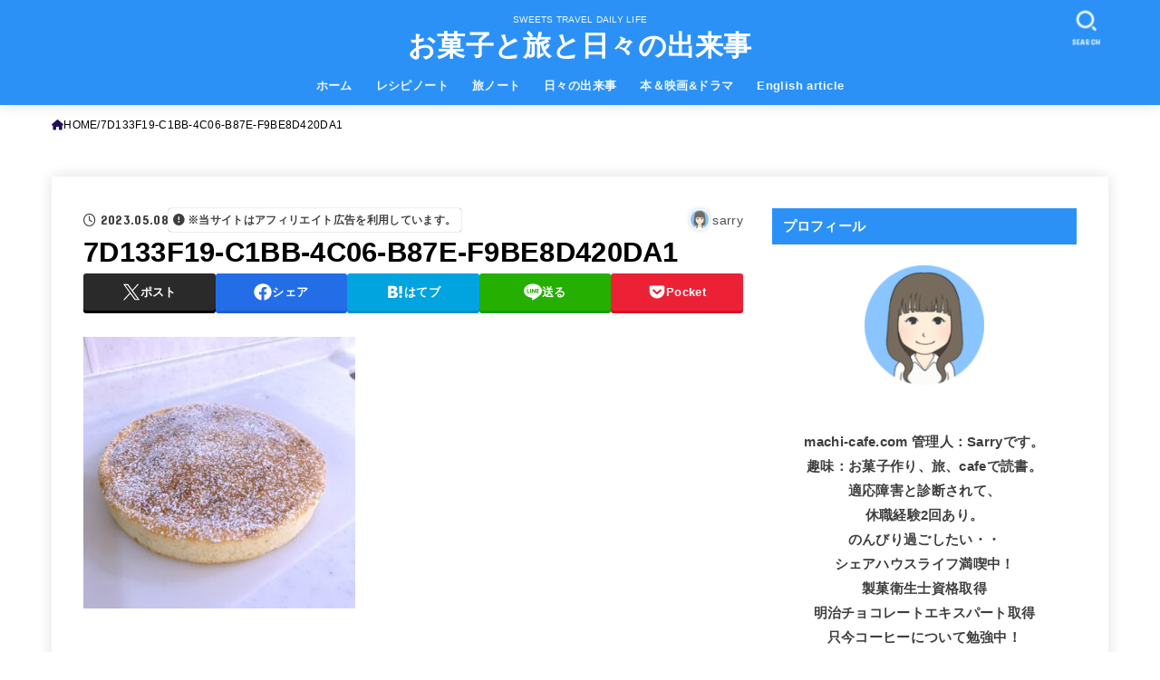

--- FILE ---
content_type: text/html; charset=UTF-8
request_url: https://machi-cafe.com/recipe-banana-pancake/7d133f19-c1bb-4c06-b87e-f9be8d420da1/
body_size: 33670
content:
<!doctype html>
<html dir="ltr" lang="ja" prefix="og: https://ogp.me/ns#">
<head>
<meta charset="utf-8">
<meta http-equiv="X-UA-Compatible" content="IE=edge">
<meta name="HandheldFriendly" content="True">
<meta name="MobileOptimized" content="320">
<meta name="viewport" content="width=device-width, initial-scale=1.0, viewport-fit=cover">
<link rel="pingback" href="https://machi-cafe.com/xmlrpc.php">
<title>7D133F19-C1BB-4C06-B87E-F9BE8D420DA1 | お菓子と旅と日々の出来事</title>

		<!-- All in One SEO 4.9.3 - aioseo.com -->
	<meta name="robots" content="max-snippet:-1, max-image-preview:large, max-video-preview:-1" />
	<meta name="author" content="sarry"/>
	<link rel="canonical" href="https://machi-cafe.com/recipe-banana-pancake/7d133f19-c1bb-4c06-b87e-f9be8d420da1/" />
	<meta name="generator" content="All in One SEO (AIOSEO) 4.9.3" />

		<!-- Global site tag (gtag.js) - Google Analytics -->
<script async src="https://www.googletagmanager.com/gtag/js?id=G-0DPQNW754E"></script>
<script>
  window.dataLayer = window.dataLayer || [];
  function gtag(){dataLayer.push(arguments);}
  gtag('js', new Date());

  gtag('config', 'G-0DPQNW754E');
</script>
		<meta property="og:locale" content="ja_JP" />
		<meta property="og:site_name" content="お菓子と旅と日々の出来事" />
		<meta property="og:type" content="article" />
		<meta property="og:title" content="7D133F19-C1BB-4C06-B87E-F9BE8D420DA1 | お菓子と旅と日々の出来事" />
		<meta property="og:url" content="https://machi-cafe.com/recipe-banana-pancake/7d133f19-c1bb-4c06-b87e-f9be8d420da1/" />
		<meta property="article:published_time" content="2023-05-08T01:54:50+00:00" />
		<meta property="article:modified_time" content="2023-05-08T01:56:04+00:00" />
		<meta name="twitter:card" content="summary_large_image" />
		<meta name="twitter:site" content="@Sarrymachi" />
		<meta name="twitter:title" content="7D133F19-C1BB-4C06-B87E-F9BE8D420DA1 | お菓子と旅と日々の出来事" />
		<meta name="twitter:creator" content="@Sarrymachi" />
		<script type="application/ld+json" class="aioseo-schema">
			{"@context":"https:\/\/schema.org","@graph":[{"@type":"BreadcrumbList","@id":"https:\/\/machi-cafe.com\/recipe-banana-pancake\/7d133f19-c1bb-4c06-b87e-f9be8d420da1\/#breadcrumblist","itemListElement":[{"@type":"ListItem","@id":"https:\/\/machi-cafe.com#listItem","position":1,"name":"\u30db\u30fc\u30e0","item":"https:\/\/machi-cafe.com","nextItem":{"@type":"ListItem","@id":"https:\/\/machi-cafe.com\/recipe-banana-pancake\/7d133f19-c1bb-4c06-b87e-f9be8d420da1\/#listItem","name":"7D133F19-C1BB-4C06-B87E-F9BE8D420DA1"}},{"@type":"ListItem","@id":"https:\/\/machi-cafe.com\/recipe-banana-pancake\/7d133f19-c1bb-4c06-b87e-f9be8d420da1\/#listItem","position":2,"name":"7D133F19-C1BB-4C06-B87E-F9BE8D420DA1","previousItem":{"@type":"ListItem","@id":"https:\/\/machi-cafe.com#listItem","name":"\u30db\u30fc\u30e0"}}]},{"@type":"ItemPage","@id":"https:\/\/machi-cafe.com\/recipe-banana-pancake\/7d133f19-c1bb-4c06-b87e-f9be8d420da1\/#itempage","url":"https:\/\/machi-cafe.com\/recipe-banana-pancake\/7d133f19-c1bb-4c06-b87e-f9be8d420da1\/","name":"7D133F19-C1BB-4C06-B87E-F9BE8D420DA1 | \u304a\u83d3\u5b50\u3068\u65c5\u3068\u65e5\u3005\u306e\u51fa\u6765\u4e8b","inLanguage":"ja","isPartOf":{"@id":"https:\/\/machi-cafe.com\/#website"},"breadcrumb":{"@id":"https:\/\/machi-cafe.com\/recipe-banana-pancake\/7d133f19-c1bb-4c06-b87e-f9be8d420da1\/#breadcrumblist"},"author":{"@id":"https:\/\/machi-cafe.com\/author\/greenday1\/#author"},"creator":{"@id":"https:\/\/machi-cafe.com\/author\/greenday1\/#author"},"datePublished":"2023-05-08T10:54:50+09:00","dateModified":"2023-05-08T10:56:04+09:00"},{"@type":"Person","@id":"https:\/\/machi-cafe.com\/#person","name":"sarry","image":{"@type":"ImageObject","@id":"https:\/\/machi-cafe.com\/recipe-banana-pancake\/7d133f19-c1bb-4c06-b87e-f9be8d420da1\/#personImage","url":"https:\/\/secure.gravatar.com\/avatar\/2e1d265e890df42a6eaef7582cfb21cdcbf9862f5c92ae1513e5e9cbe344686f?s=96&d=mm&r=g","width":96,"height":96,"caption":"sarry"}},{"@type":"Person","@id":"https:\/\/machi-cafe.com\/author\/greenday1\/#author","url":"https:\/\/machi-cafe.com\/author\/greenday1\/","name":"sarry","image":{"@type":"ImageObject","@id":"https:\/\/machi-cafe.com\/recipe-banana-pancake\/7d133f19-c1bb-4c06-b87e-f9be8d420da1\/#authorImage","url":"https:\/\/secure.gravatar.com\/avatar\/2e1d265e890df42a6eaef7582cfb21cdcbf9862f5c92ae1513e5e9cbe344686f?s=96&d=mm&r=g","width":96,"height":96,"caption":"sarry"}},{"@type":"WebSite","@id":"https:\/\/machi-cafe.com\/#website","url":"https:\/\/machi-cafe.com\/","name":"\u304a\u83d3\u5b50\u3068\u65c5\u3068\u65e5\u3005\u306e\u51fa\u6765\u4e8b","description":"SWEETS TRAVEL DAILY LIFE","inLanguage":"ja","publisher":{"@id":"https:\/\/machi-cafe.com\/#person"}}]}
		</script>
		<!-- All in One SEO -->

<link rel='dns-prefetch' href='//ajax.googleapis.com' />
<link rel='dns-prefetch' href='//fonts.googleapis.com' />
<link rel='dns-prefetch' href='//cdnjs.cloudflare.com' />
<link rel='dns-prefetch' href='//www.googletagmanager.com' />
<link rel='dns-prefetch' href='//pagead2.googlesyndication.com' />
<link rel="alternate" type="application/rss+xml" title="お菓子と旅と日々の出来事 &raquo; フィード" href="https://machi-cafe.com/feed/" />
<link rel="alternate" type="application/rss+xml" title="お菓子と旅と日々の出来事 &raquo; コメントフィード" href="https://machi-cafe.com/comments/feed/" />
<link rel="alternate" type="application/rss+xml" title="お菓子と旅と日々の出来事 &raquo; 7D133F19-C1BB-4C06-B87E-F9BE8D420DA1 のコメントのフィード" href="https://machi-cafe.com/recipe-banana-pancake/7d133f19-c1bb-4c06-b87e-f9be8d420da1/feed/" />
<link rel="alternate" title="oEmbed (JSON)" type="application/json+oembed" href="https://machi-cafe.com/wp-json/oembed/1.0/embed?url=https%3A%2F%2Fmachi-cafe.com%2Frecipe-banana-pancake%2F7d133f19-c1bb-4c06-b87e-f9be8d420da1%2F" />
<link rel="alternate" title="oEmbed (XML)" type="text/xml+oembed" href="https://machi-cafe.com/wp-json/oembed/1.0/embed?url=https%3A%2F%2Fmachi-cafe.com%2Frecipe-banana-pancake%2F7d133f19-c1bb-4c06-b87e-f9be8d420da1%2F&#038;format=xml" />
<style id='wp-img-auto-sizes-contain-inline-css' type='text/css'>
img:is([sizes=auto i],[sizes^="auto," i]){contain-intrinsic-size:3000px 1500px}
/*# sourceURL=wp-img-auto-sizes-contain-inline-css */
</style>
<style id='wp-emoji-styles-inline-css' type='text/css'>

	img.wp-smiley, img.emoji {
		display: inline !important;
		border: none !important;
		box-shadow: none !important;
		height: 1em !important;
		width: 1em !important;
		margin: 0 0.07em !important;
		vertical-align: -0.1em !important;
		background: none !important;
		padding: 0 !important;
	}
/*# sourceURL=wp-emoji-styles-inline-css */
</style>
<style id='wp-block-library-inline-css' type='text/css'>
:root{
  --wp-block-synced-color:#7a00df;
  --wp-block-synced-color--rgb:122, 0, 223;
  --wp-bound-block-color:var(--wp-block-synced-color);
  --wp-editor-canvas-background:#ddd;
  --wp-admin-theme-color:#007cba;
  --wp-admin-theme-color--rgb:0, 124, 186;
  --wp-admin-theme-color-darker-10:#006ba1;
  --wp-admin-theme-color-darker-10--rgb:0, 107, 160.5;
  --wp-admin-theme-color-darker-20:#005a87;
  --wp-admin-theme-color-darker-20--rgb:0, 90, 135;
  --wp-admin-border-width-focus:2px;
}
@media (min-resolution:192dpi){
  :root{
    --wp-admin-border-width-focus:1.5px;
  }
}
.wp-element-button{
  cursor:pointer;
}

:root .has-very-light-gray-background-color{
  background-color:#eee;
}
:root .has-very-dark-gray-background-color{
  background-color:#313131;
}
:root .has-very-light-gray-color{
  color:#eee;
}
:root .has-very-dark-gray-color{
  color:#313131;
}
:root .has-vivid-green-cyan-to-vivid-cyan-blue-gradient-background{
  background:linear-gradient(135deg, #00d084, #0693e3);
}
:root .has-purple-crush-gradient-background{
  background:linear-gradient(135deg, #34e2e4, #4721fb 50%, #ab1dfe);
}
:root .has-hazy-dawn-gradient-background{
  background:linear-gradient(135deg, #faaca8, #dad0ec);
}
:root .has-subdued-olive-gradient-background{
  background:linear-gradient(135deg, #fafae1, #67a671);
}
:root .has-atomic-cream-gradient-background{
  background:linear-gradient(135deg, #fdd79a, #004a59);
}
:root .has-nightshade-gradient-background{
  background:linear-gradient(135deg, #330968, #31cdcf);
}
:root .has-midnight-gradient-background{
  background:linear-gradient(135deg, #020381, #2874fc);
}
:root{
  --wp--preset--font-size--normal:16px;
  --wp--preset--font-size--huge:42px;
}

.has-regular-font-size{
  font-size:1em;
}

.has-larger-font-size{
  font-size:2.625em;
}

.has-normal-font-size{
  font-size:var(--wp--preset--font-size--normal);
}

.has-huge-font-size{
  font-size:var(--wp--preset--font-size--huge);
}

.has-text-align-center{
  text-align:center;
}

.has-text-align-left{
  text-align:left;
}

.has-text-align-right{
  text-align:right;
}

.has-fit-text{
  white-space:nowrap !important;
}

#end-resizable-editor-section{
  display:none;
}

.aligncenter{
  clear:both;
}

.items-justified-left{
  justify-content:flex-start;
}

.items-justified-center{
  justify-content:center;
}

.items-justified-right{
  justify-content:flex-end;
}

.items-justified-space-between{
  justify-content:space-between;
}

.screen-reader-text{
  border:0;
  clip-path:inset(50%);
  height:1px;
  margin:-1px;
  overflow:hidden;
  padding:0;
  position:absolute;
  width:1px;
  word-wrap:normal !important;
}

.screen-reader-text:focus{
  background-color:#ddd;
  clip-path:none;
  color:#444;
  display:block;
  font-size:1em;
  height:auto;
  left:5px;
  line-height:normal;
  padding:15px 23px 14px;
  text-decoration:none;
  top:5px;
  width:auto;
  z-index:100000;
}
html :where(.has-border-color){
  border-style:solid;
}

html :where([style*=border-top-color]){
  border-top-style:solid;
}

html :where([style*=border-right-color]){
  border-right-style:solid;
}

html :where([style*=border-bottom-color]){
  border-bottom-style:solid;
}

html :where([style*=border-left-color]){
  border-left-style:solid;
}

html :where([style*=border-width]){
  border-style:solid;
}

html :where([style*=border-top-width]){
  border-top-style:solid;
}

html :where([style*=border-right-width]){
  border-right-style:solid;
}

html :where([style*=border-bottom-width]){
  border-bottom-style:solid;
}

html :where([style*=border-left-width]){
  border-left-style:solid;
}
html :where(img[class*=wp-image-]){
  height:auto;
  max-width:100%;
}
:where(figure){
  margin:0 0 1em;
}

html :where(.is-position-sticky){
  --wp-admin--admin-bar--position-offset:var(--wp-admin--admin-bar--height, 0px);
}

@media screen and (max-width:600px){
  html :where(.is-position-sticky){
    --wp-admin--admin-bar--position-offset:0px;
  }
}

/*# sourceURL=wp-block-library-inline-css */
</style><style id='global-styles-inline-css' type='text/css'>
:root{--wp--preset--aspect-ratio--square: 1;--wp--preset--aspect-ratio--4-3: 4/3;--wp--preset--aspect-ratio--3-4: 3/4;--wp--preset--aspect-ratio--3-2: 3/2;--wp--preset--aspect-ratio--2-3: 2/3;--wp--preset--aspect-ratio--16-9: 16/9;--wp--preset--aspect-ratio--9-16: 9/16;--wp--preset--color--black: #000;--wp--preset--color--cyan-bluish-gray: #abb8c3;--wp--preset--color--white: #fff;--wp--preset--color--pale-pink: #f78da7;--wp--preset--color--vivid-red: #cf2e2e;--wp--preset--color--luminous-vivid-orange: #ff6900;--wp--preset--color--luminous-vivid-amber: #fcb900;--wp--preset--color--light-green-cyan: #7bdcb5;--wp--preset--color--vivid-green-cyan: #00d084;--wp--preset--color--pale-cyan-blue: #8ed1fc;--wp--preset--color--vivid-cyan-blue: #0693e3;--wp--preset--color--vivid-purple: #9b51e0;--wp--preset--color--stk-palette-one: var(--stk-palette-color1);--wp--preset--color--stk-palette-two: var(--stk-palette-color2);--wp--preset--color--stk-palette-three: var(--stk-palette-color3);--wp--preset--color--stk-palette-four: var(--stk-palette-color4);--wp--preset--color--stk-palette-five: var(--stk-palette-color5);--wp--preset--color--stk-palette-six: var(--stk-palette-color6);--wp--preset--color--stk-palette-seven: var(--stk-palette-color7);--wp--preset--color--stk-palette-eight: var(--stk-palette-color8);--wp--preset--color--stk-palette-nine: var(--stk-palette-color9);--wp--preset--color--stk-palette-ten: var(--stk-palette-color10);--wp--preset--color--mainttlbg: var(--main-ttl-bg);--wp--preset--color--mainttltext: var(--main-ttl-color);--wp--preset--color--stkeditorcolor-one: var(--stk-editor-color1);--wp--preset--color--stkeditorcolor-two: var(--stk-editor-color2);--wp--preset--color--stkeditorcolor-three: var(--stk-editor-color3);--wp--preset--gradient--vivid-cyan-blue-to-vivid-purple: linear-gradient(135deg,rgb(6,147,227) 0%,rgb(155,81,224) 100%);--wp--preset--gradient--light-green-cyan-to-vivid-green-cyan: linear-gradient(135deg,rgb(122,220,180) 0%,rgb(0,208,130) 100%);--wp--preset--gradient--luminous-vivid-amber-to-luminous-vivid-orange: linear-gradient(135deg,rgb(252,185,0) 0%,rgb(255,105,0) 100%);--wp--preset--gradient--luminous-vivid-orange-to-vivid-red: linear-gradient(135deg,rgb(255,105,0) 0%,rgb(207,46,46) 100%);--wp--preset--gradient--very-light-gray-to-cyan-bluish-gray: linear-gradient(135deg,rgb(238,238,238) 0%,rgb(169,184,195) 100%);--wp--preset--gradient--cool-to-warm-spectrum: linear-gradient(135deg,rgb(74,234,220) 0%,rgb(151,120,209) 20%,rgb(207,42,186) 40%,rgb(238,44,130) 60%,rgb(251,105,98) 80%,rgb(254,248,76) 100%);--wp--preset--gradient--blush-light-purple: linear-gradient(135deg,rgb(255,206,236) 0%,rgb(152,150,240) 100%);--wp--preset--gradient--blush-bordeaux: linear-gradient(135deg,rgb(254,205,165) 0%,rgb(254,45,45) 50%,rgb(107,0,62) 100%);--wp--preset--gradient--luminous-dusk: linear-gradient(135deg,rgb(255,203,112) 0%,rgb(199,81,192) 50%,rgb(65,88,208) 100%);--wp--preset--gradient--pale-ocean: linear-gradient(135deg,rgb(255,245,203) 0%,rgb(182,227,212) 50%,rgb(51,167,181) 100%);--wp--preset--gradient--electric-grass: linear-gradient(135deg,rgb(202,248,128) 0%,rgb(113,206,126) 100%);--wp--preset--gradient--midnight: linear-gradient(135deg,rgb(2,3,129) 0%,rgb(40,116,252) 100%);--wp--preset--font-size--small: 13px;--wp--preset--font-size--medium: 20px;--wp--preset--font-size--large: 36px;--wp--preset--font-size--x-large: 42px;--wp--preset--spacing--20: 0.44rem;--wp--preset--spacing--30: 0.67rem;--wp--preset--spacing--40: 1rem;--wp--preset--spacing--50: 1.5rem;--wp--preset--spacing--60: 2.25rem;--wp--preset--spacing--70: 3.38rem;--wp--preset--spacing--80: 5.06rem;--wp--preset--shadow--natural: 6px 6px 9px rgba(0, 0, 0, 0.2);--wp--preset--shadow--deep: 12px 12px 50px rgba(0, 0, 0, 0.4);--wp--preset--shadow--sharp: 6px 6px 0px rgba(0, 0, 0, 0.2);--wp--preset--shadow--outlined: 6px 6px 0px -3px rgb(255, 255, 255), 6px 6px rgb(0, 0, 0);--wp--preset--shadow--crisp: 6px 6px 0px rgb(0, 0, 0);}:where(.is-layout-flex){gap: 0.5em;}:where(.is-layout-grid){gap: 0.5em;}body .is-layout-flex{display: flex;}.is-layout-flex{flex-wrap: wrap;align-items: center;}.is-layout-flex > :is(*, div){margin: 0;}body .is-layout-grid{display: grid;}.is-layout-grid > :is(*, div){margin: 0;}:where(.wp-block-columns.is-layout-flex){gap: 2em;}:where(.wp-block-columns.is-layout-grid){gap: 2em;}:where(.wp-block-post-template.is-layout-flex){gap: 1.25em;}:where(.wp-block-post-template.is-layout-grid){gap: 1.25em;}.has-black-color{color: var(--wp--preset--color--black) !important;}.has-cyan-bluish-gray-color{color: var(--wp--preset--color--cyan-bluish-gray) !important;}.has-white-color{color: var(--wp--preset--color--white) !important;}.has-pale-pink-color{color: var(--wp--preset--color--pale-pink) !important;}.has-vivid-red-color{color: var(--wp--preset--color--vivid-red) !important;}.has-luminous-vivid-orange-color{color: var(--wp--preset--color--luminous-vivid-orange) !important;}.has-luminous-vivid-amber-color{color: var(--wp--preset--color--luminous-vivid-amber) !important;}.has-light-green-cyan-color{color: var(--wp--preset--color--light-green-cyan) !important;}.has-vivid-green-cyan-color{color: var(--wp--preset--color--vivid-green-cyan) !important;}.has-pale-cyan-blue-color{color: var(--wp--preset--color--pale-cyan-blue) !important;}.has-vivid-cyan-blue-color{color: var(--wp--preset--color--vivid-cyan-blue) !important;}.has-vivid-purple-color{color: var(--wp--preset--color--vivid-purple) !important;}.has-black-background-color{background-color: var(--wp--preset--color--black) !important;}.has-cyan-bluish-gray-background-color{background-color: var(--wp--preset--color--cyan-bluish-gray) !important;}.has-white-background-color{background-color: var(--wp--preset--color--white) !important;}.has-pale-pink-background-color{background-color: var(--wp--preset--color--pale-pink) !important;}.has-vivid-red-background-color{background-color: var(--wp--preset--color--vivid-red) !important;}.has-luminous-vivid-orange-background-color{background-color: var(--wp--preset--color--luminous-vivid-orange) !important;}.has-luminous-vivid-amber-background-color{background-color: var(--wp--preset--color--luminous-vivid-amber) !important;}.has-light-green-cyan-background-color{background-color: var(--wp--preset--color--light-green-cyan) !important;}.has-vivid-green-cyan-background-color{background-color: var(--wp--preset--color--vivid-green-cyan) !important;}.has-pale-cyan-blue-background-color{background-color: var(--wp--preset--color--pale-cyan-blue) !important;}.has-vivid-cyan-blue-background-color{background-color: var(--wp--preset--color--vivid-cyan-blue) !important;}.has-vivid-purple-background-color{background-color: var(--wp--preset--color--vivid-purple) !important;}.has-black-border-color{border-color: var(--wp--preset--color--black) !important;}.has-cyan-bluish-gray-border-color{border-color: var(--wp--preset--color--cyan-bluish-gray) !important;}.has-white-border-color{border-color: var(--wp--preset--color--white) !important;}.has-pale-pink-border-color{border-color: var(--wp--preset--color--pale-pink) !important;}.has-vivid-red-border-color{border-color: var(--wp--preset--color--vivid-red) !important;}.has-luminous-vivid-orange-border-color{border-color: var(--wp--preset--color--luminous-vivid-orange) !important;}.has-luminous-vivid-amber-border-color{border-color: var(--wp--preset--color--luminous-vivid-amber) !important;}.has-light-green-cyan-border-color{border-color: var(--wp--preset--color--light-green-cyan) !important;}.has-vivid-green-cyan-border-color{border-color: var(--wp--preset--color--vivid-green-cyan) !important;}.has-pale-cyan-blue-border-color{border-color: var(--wp--preset--color--pale-cyan-blue) !important;}.has-vivid-cyan-blue-border-color{border-color: var(--wp--preset--color--vivid-cyan-blue) !important;}.has-vivid-purple-border-color{border-color: var(--wp--preset--color--vivid-purple) !important;}.has-vivid-cyan-blue-to-vivid-purple-gradient-background{background: var(--wp--preset--gradient--vivid-cyan-blue-to-vivid-purple) !important;}.has-light-green-cyan-to-vivid-green-cyan-gradient-background{background: var(--wp--preset--gradient--light-green-cyan-to-vivid-green-cyan) !important;}.has-luminous-vivid-amber-to-luminous-vivid-orange-gradient-background{background: var(--wp--preset--gradient--luminous-vivid-amber-to-luminous-vivid-orange) !important;}.has-luminous-vivid-orange-to-vivid-red-gradient-background{background: var(--wp--preset--gradient--luminous-vivid-orange-to-vivid-red) !important;}.has-very-light-gray-to-cyan-bluish-gray-gradient-background{background: var(--wp--preset--gradient--very-light-gray-to-cyan-bluish-gray) !important;}.has-cool-to-warm-spectrum-gradient-background{background: var(--wp--preset--gradient--cool-to-warm-spectrum) !important;}.has-blush-light-purple-gradient-background{background: var(--wp--preset--gradient--blush-light-purple) !important;}.has-blush-bordeaux-gradient-background{background: var(--wp--preset--gradient--blush-bordeaux) !important;}.has-luminous-dusk-gradient-background{background: var(--wp--preset--gradient--luminous-dusk) !important;}.has-pale-ocean-gradient-background{background: var(--wp--preset--gradient--pale-ocean) !important;}.has-electric-grass-gradient-background{background: var(--wp--preset--gradient--electric-grass) !important;}.has-midnight-gradient-background{background: var(--wp--preset--gradient--midnight) !important;}.has-small-font-size{font-size: var(--wp--preset--font-size--small) !important;}.has-medium-font-size{font-size: var(--wp--preset--font-size--medium) !important;}.has-large-font-size{font-size: var(--wp--preset--font-size--large) !important;}.has-x-large-font-size{font-size: var(--wp--preset--font-size--x-large) !important;}
/*# sourceURL=global-styles-inline-css */
</style>
<style id='core-block-supports-inline-css' type='text/css'>
/**
 * Core styles: block-supports
 */

/*# sourceURL=core-block-supports-inline-css */
</style>

<style id='classic-theme-styles-inline-css' type='text/css'>
/**
 * These rules are needed for backwards compatibility.
 * They should match the button element rules in the base theme.json file.
 */
.wp-block-button__link {
	color: #ffffff;
	background-color: #32373c;
	border-radius: 9999px; /* 100% causes an oval, but any explicit but really high value retains the pill shape. */

	/* This needs a low specificity so it won't override the rules from the button element if defined in theme.json. */
	box-shadow: none;
	text-decoration: none;

	/* The extra 2px are added to size solids the same as the outline versions.*/
	padding: calc(0.667em + 2px) calc(1.333em + 2px);

	font-size: 1.125em;
}

.wp-block-file__button {
	background: #32373c;
	color: #ffffff;
	text-decoration: none;
}

/*# sourceURL=/wp-includes/css/classic-themes.css */
</style>
<link rel='stylesheet' id='contact-form-7-css' href='https://machi-cafe.com/wp-content/plugins/contact-form-7/includes/css/styles.css?ver=6.1.4' type='text/css' media='all' />
<link rel='stylesheet' id='toc-screen-css' href='https://machi-cafe.com/wp-content/plugins/table-of-contents-plus/screen.min.css?ver=2411.1' type='text/css' media='all' />
<link rel='stylesheet' id='stk_style-css' href='https://machi-cafe.com/wp-content/themes/jstork19/style.css?ver=5.17.1' type='text/css' media='all' />
<style id='stk_style-inline-css' type='text/css'>
:root{--stk-base-font-family:"游ゴシック","Yu Gothic","游ゴシック体","YuGothic","Hiragino Kaku Gothic ProN",Meiryo,sans-serif;--stk-base-font-size-pc:103%;--stk-base-font-size-sp:103%;--stk-font-weight:400;--stk-font-feature-settings:normal;--stk-font-awesome-free:"Font Awesome 6 Free";--stk-font-awesome-brand:"Font Awesome 6 Brands";--wp--preset--font-size--medium:clamp(1.2em,2.5vw,20px);--wp--preset--font-size--large:clamp(1.5em,4.5vw,36px);--wp--preset--font-size--x-large:clamp(1.9em,5.25vw,42px);--wp--style--gallery-gap-default:.5em;--stk-flex-style:flex-start;--stk-wrap-width:1166px;--stk-wide-width:980px;--stk-main-width:728px;--stk-side-margin:32px;--stk-post-thumb-ratio:16/10;--stk-post-title-font_size:clamp(1.4em,4vw,1.9em);--stk-h1-font_size:clamp(1.4em,4vw,1.9em);--stk-h2-font_size:clamp(1.2em,2.6vw,1.3em);--stk-h2-normal-font_size:125%;--stk-h3-font_size:clamp(1.1em,2.3vw,1.15em);--stk-h4-font_size:105%;--stk-h5-font_size:100%;--stk-line_height:1.8;--stk-heading-line_height:1.5;--stk-heading-margin_top:2em;--stk-heading-margin_bottom:1em;--stk-margin:1.6em;--stk-h2-margin-rl:-2vw;--stk-el-margin-rl:-4vw;--stk-list-icon-size:1.8em;--stk-list-item-margin:.7em;--stk-list-margin:1em;--stk-h2-border_radius:3px;--stk-h2-border_width:4px;--stk-h3-border_width:4px;--stk-h4-border_width:4px;--stk-wttl-border_radius:0;--stk-wttl-border_width:2px;--stk-supplement-border_radius:4px;--stk-supplement-border_width:2px;--stk-supplement-sat:82%;--stk-supplement-lig:86%;--stk-box-border_radius:4px;--stk-box-border_width:2px;--stk-btn-border_radius:3px;--stk-btn-border_width:2px;--stk-post-radius:0;--stk-postlist-radius:0;--stk-cardlist-radius:0;--stk-shadow-s:1px 2px 10px rgba(0,0,0,.2);--stk-shadow-l:5px 10px 20px rgba(0,0,0,.2);--main-text-color:#000;--main-link-color:#230e59;--main-link-color-hover:#1f94c6;--main-ttl-bg:#2c91f7;--main-ttl-bg-rgba:rgba(44,145,247,.1);--main-ttl-color:#fff;--header-bg:#2c91f7;--header-bg-overlay:#7ebadd;--header-logo-color:#fff;--header-text-color:#edf9fc;--inner-content-bg:#fff;--label-bg:#90eef4;--label-text-color:#3e3e3e;--slider-text-color:#444;--side-text-color:#3e3e3e;--footer-bg:#2262c1;--footer-text-color:#CACACA;--footer-link-color:#f7f7f7;--new-mark-bg:#40a3e5;--oc-box-blue:#19b4ce;--oc-box-blue-inner:#d4f3ff;--oc-box-red:#ee5656;--oc-box-red-inner:#feeeed;--oc-box-yellow:#f7cf2e;--oc-box-yellow-inner:#fffae2;--oc-box-green:#39cd75;--oc-box-green-inner:#e8fbf0;--oc-box-pink:#f7b2b2;--oc-box-pink-inner:#fee;--oc-box-gray:#9c9c9c;--oc-box-gray-inner:#f5f5f5;--oc-box-black:#313131;--oc-box-black-inner:#404040;--oc-btn-rich_yellow:#f7cf2e;--oc-btn-rich_yellow-sdw:rgba(222,182,21,1);--oc-btn-rich_pink:#ee5656;--oc-btn-rich_pink-sdw:rgba(213,61,61,1);--oc-btn-rich_orange:#ef9b2f;--oc-btn-rich_orange-sdw:rgba(214,130,22,1);--oc-btn-rich_green:#39cd75;--oc-btn-rich_green-sdw:rgba(32,180,92,1);--oc-btn-rich_blue:#19b4ce;--oc-btn-rich_blue-sdw:rgba(0,155,181,1);--oc-base-border-color:rgba(125,125,125,.3);--oc-has-background-basic-padding:1.1em;--stk-maker-yellow:#ff6;--stk-maker-pink:#ffd5d5;--stk-maker-blue:#b5dfff;--stk-maker-green:#cff7c7;--stk-caption-font-size:11px;--stk-palette-color1:#abb8c3;--stk-palette-color2:#f78da7;--stk-palette-color3:#cf2e2e;--stk-palette-color4:#ff6900;--stk-palette-color5:#fcb900;--stk-palette-color6:#7bdcb5;--stk-palette-color7:#00d084;--stk-palette-color8:#8ed1fc;--stk-palette-color9:#0693e3;--stk-palette-color10:#9b51e0;--stk-editor-color1:#1bb4d3;--stk-editor-color2:#f55e5e;--stk-editor-color3:#ee2;--stk-editor-color1-rgba:rgba(27,180,211,.1);--stk-editor-color2-rgba:rgba(245,94,94,.1);--stk-editor-color3-rgba:rgba(238,238,34,.1)}
#toc_container li::before{content:none}@media only screen and (max-width:480px){#toc_container{font-size:90%}}#toc_container{width:100%!important;padding:1.2em;border:5px solid rgba(100,100,100,.2);background:inherit!important}#toc_container li{margin:1em 0;font-weight:bold}#toc_container li li{font-weight:normal;margin:.5em 0}#toc_container .toc_number{display:inline-block;font-weight:bold;font-size:75%;background-color:var(--main-ttl-bg);color:var(--main-ttl-color);min-width:2.1em;min-height:2.1em;line-height:2.1;text-align:center;border-radius:1em;margin-right:.3em;padding:0 7px}#toc_container a{color:inherit;text-decoration:none}#toc_container a:hover{text-decoration:underline}#toc_container p.toc_title{font-weight:bold;text-align:left;margin:0 auto;font-size:100%;vertical-align:middle}#toc_container .toc_title::before{display:inline-block;font-family:var(--stk-font-awesome-free,"Font Awesome 5 Free");font-weight:900;content:"\f03a";margin-right:.8em;margin-left:.4em;transform:scale(1.4);color:var(--main-ttl-bg)}#toc_container .toc_title .toc_toggle{font-size:80%;font-weight:normal;margin-left:.2em}#toc_container .toc_list{max-width:580px;margin-left:auto;margin-right:auto}#toc_container .toc_list>li{padding-left:0}
.fb-likebtn .like_text::after{content:"この記事が気に入ったらフォローしよう！"}#related-box .h_ttl::after{content:"こちらの記事も人気です"}.stk_authorbox>.h_ttl:not(.subtext__none)::after{content:"この記事を書いた人"}#author-newpost .h_ttl::after{content:"このライターの最新記事"}
/*# sourceURL=stk_style-inline-css */
</style>
<link rel='stylesheet' id='stk_child-style-css' href='https://machi-cafe.com/wp-content/themes/jstork19_custom/style.css' type='text/css' media='all' />
<link rel='stylesheet' id='gf_font-css' href='https://fonts.googleapis.com/css?family=Concert+One&#038;display=swap' type='text/css' media='all' />
<style id='gf_font-inline-css' type='text/css'>
.gf {font-family: "Concert One", "游ゴシック", "Yu Gothic", "游ゴシック体", "YuGothic", "Hiragino Kaku Gothic ProN", Meiryo, sans-serif;}
/*# sourceURL=gf_font-inline-css */
</style>
<link rel='stylesheet' id='fontawesome-css' href='https://cdnjs.cloudflare.com/ajax/libs/font-awesome/6.7.2/css/all.min.css' type='text/css' media='all' />
<script type="text/javascript" src="https://machi-cafe.com/wp-includes/js/jquery/jquery.js?ver=3.7.1" id="jquery-core-js"></script>
<script type="text/javascript" src="https://machi-cafe.com/wp-includes/js/jquery/jquery-migrate.js?ver=3.4.1" id="jquery-migrate-js"></script>
<script type="text/javascript" id="jquery-js-after">
/* <![CDATA[ */
jQuery(function($){$(".widget_categories li, .widget_nav_menu li").has("ul").toggleClass("accordionMenu");$(".widget ul.children , .widget ul.sub-menu").after("<span class='accordionBtn'></span>");$(".widget ul.children , .widget ul.sub-menu").hide();$("ul .accordionBtn").on("click",function(){$(this).prev("ul").slideToggle();$(this).toggleClass("active")})});
//# sourceURL=jquery-js-after
/* ]]> */
</script>
<link rel="https://api.w.org/" href="https://machi-cafe.com/wp-json/" /><link rel="alternate" title="JSON" type="application/json" href="https://machi-cafe.com/wp-json/wp/v2/media/19386" /><link rel="EditURI" type="application/rsd+xml" title="RSD" href="https://machi-cafe.com/xmlrpc.php?rsd" />

<link rel='shortlink' href='https://machi-cafe.com/?p=19386' />
<meta name="generator" content="Site Kit by Google 1.171.0" /><link rel="llms-sitemap" href="https://machi-cafe.com/llms.txt" />
<script type="text/javascript">
var microadCompass = microadCompass || {};
microadCompass.queue = microadCompass.queue || [];
</script>
<script type="text/javascript" charset="UTF-8" src="//j.microad.net/js/compass.js" onload="new microadCompass.AdInitializer().initialize();" async></script>
<!-- Site Kit が追加した Google AdSense メタタグ -->
<meta name="google-adsense-platform-account" content="ca-host-pub-2644536267352236">
<meta name="google-adsense-platform-domain" content="sitekit.withgoogle.com">
<!-- Site Kit が追加した End Google AdSense メタタグ -->
<style type="text/css" id="custom-background-css">
body.custom-background { background-color: #ffffff; }
</style>
	
<!-- Google AdSense スニペット (Site Kit が追加) -->
<script type="text/javascript" async="async" src="https://pagead2.googlesyndication.com/pagead/js/adsbygoogle.js?client=ca-pub-7745076690885669&amp;host=ca-host-pub-2644536267352236" crossorigin="anonymous"></script>

<!-- (ここまで) Google AdSense スニペット (Site Kit が追加) -->
<link rel="icon" href="https://machi-cafe.com/wp-content/uploads/2020/02/cropped-tomneko1215A1318_TP_V4-32x32.jpg" sizes="32x32" />
<link rel="icon" href="https://machi-cafe.com/wp-content/uploads/2020/02/cropped-tomneko1215A1318_TP_V4-192x192.jpg" sizes="192x192" />
<link rel="apple-touch-icon" href="https://machi-cafe.com/wp-content/uploads/2020/02/cropped-tomneko1215A1318_TP_V4-180x180.jpg" />
<meta name="msapplication-TileImage" content="https://machi-cafe.com/wp-content/uploads/2020/02/cropped-tomneko1215A1318_TP_V4-270x270.jpg" />
		<style type="text/css" id="wp-custom-css">
			.main {
  margin-bottom: 10px;
	width:40%;
}
.side {
	width:60%;
}
.main,
.side {
  padding: 2%;
  border-radius: 10px
}
.card-box{
border: 1px solid #d2c8be;
    border-radius: 10px;
    position: relative;
    background: #ffffff;
    padding: 10px;
	
}
.material-title{
	color: #af8728;
	font-size:24px;
}
.card-box p{
	margin-top:8px;
}
.order{
	width:10%;
}
.way-image{
	width:30%;
}
.way{
		
}
.brown-row{
	background:#f2e6cf!important;
}

.one-colum{
	width:100%;
}

@media ( min-width : 600px ){
    .flexbox {
    display: -webkit-flex;
    display: flex;
    }
  .main {
    margin: 0 10px 0 0;
  }
	.one-colum{

}

}

@media ( max-width : 680px ){
  
  .main {
    margin: 0 10px 0 0;
		width:100%;
  }
	.side {
	width:100%;
}
	.way-table{
	 display:block;
	}
	.way-table tbody{
		display:block;
	}
		.way-table tr{
		display:block;
	}
	.way{
		font-size:8px
}
}
.sub-menu li {
	background:#2C7CFF;
}
.box26 {
    position: relative;
    margin: 2em 0;
    padding: 0.5em 1em;
    border: solid 3px #af8728;
    border-radius: 8px;
}
.box26 .box-title {
    position: absolute;
    display: inline-block;
    top: -13px;
    left: 10px;
    padding: 0 9px;
    line-height: 1;
    font-size: 19px;
	  z-index:100;
    background: #faf5eb;
    color: #af8728;
    font-weight: bold;
}
.box26 p {
    margin: 0; 
    padding: 0;
}
.box18{
    margin:2em 0;
    position: relative;
    padding: 0.25em 1em;
    border-radius: 3px 0 3px 0;
	border:solid 1px #99CCFF;
}
.box18:before,.box18:after
{
    content: '';
    position: absolute;
    width:10px;
    height: 10px;
	border: solid 2px #99CCFF;
    border-radius: 50%;
}
.box18:after {
    top:-12px;
    left:-12px;
}
.box18:before {
    bottom:-12px;
    right:-12px;
}
.box18 p {
    margin: 0; 
    padding: 0;
}

.check-border ul {
  border: solid 2px #ffb03f;
  padding: 0.5em 1em 0.5em 2.3em;
  position: relative;
  margin-top: 2em;
}
.check-border ul li {
  line-height: 1.5;
  padding: 0.5em 0;
  list-style-type: none!important;
}
.check-border ul li:before {
  /*リストのアイコン*/
  font-family: "Font Awesome 5 Free";
  content: "\f00c";
  position: absolute;
 left: -1em;
    font-size: x-large;
  color: #ffb03f; /*アイコン色*/
}
.check-border ul:after {
  /*タブ*/
  background: #ffb03f;
  color: #fff;
  font-family: "Font Awesome 5 Free",'Avenir','Arial',sans-serif;
  position: absolute;
  left: -2px;
  bottom: 100%;
  padding: 1px 7px;
  content: '\f0a7  Check';/*アイコンコード＋文字*/
  letter-spacing: 0.05em;/*字間*/
}
.bgfull #inner-header {
    height: 150px;
}
.light-blue-title{
	position: relative;
  padding: 0.6em;
  background: #e0edff;
}
.light-blue-title:after {
  position: absolute;
  content: '';
  top: 100%;
  left: 30px;
  border: 15px solid transparent;
  border-top: 15px solid #e0edff;
  width: 0;
  height: 0;
}

.dark-blue-title{
	position: relative;
  padding: 0.6em;
  background: #e0edee;
}
.dark-blue-title:after {
  position: absolute;
  content: '';
  top: 100%;
  left: 30px;
  border: 15px solid transparent;
  border-top: 15px solid #e0edee;
  width: 0;
  height: 0;
}

.box26 {
    position: relative;
    margin: 2em 0;
    padding: 0.5em 1em;
    border: solid 3px #95ccff;
    border-radius: 8px;
}
.box26 .box-title {
    position: absolute;
    display: inline-block;
    top: -13px;
    left: 10px;
    padding: 0 9px;
    line-height: 1;
    font-size: 19px;
    background: #FFF;
    color: #95ccff;
    font-weight: bold;
}
.box26 p {
    margin: 0; 
    padding: 0;
}

.bgfull #inner-header {
height: unset;
}

.wp-block-cover-image .wp-block-cover__inner-container, .wp-block-cover .wp-block-cover__inner-container {
    max-width: 980px;
    width: calc(100% - 30px);
    z-index: 1;
    color: #fff;
    position: absolute;
    margin: 0 auto;
}

@media ( max-width : 500px ){
	.pc-add {
		display:none;
	}
}

@media ( min-width : 499px ){
	.sp-add {
		display:none;
	}
}		</style>
		</head>
<body class="attachment wp-singular attachment-template-default single single-attachment postid-19386 attachmentid-19386 attachment-jpeg custom-background wp-embed-responsive wp-theme-jstork19 wp-child-theme-jstork19_custom h_balloon h_layout_pc_center_full h_layout_sp_center">
<svg aria-hidden="true" xmlns="http://www.w3.org/2000/svg" width="0" height="0" focusable="false" role="none" style="visibility: hidden; position: absolute; left: -9999px; overflow: hidden;"><defs><symbol id="svgicon_search_btn" viewBox="0 0 50 50"><path d="M44.35,48.52l-4.95-4.95c-1.17-1.17-1.17-3.07,0-4.24l0,0c1.17-1.17,3.07-1.17,4.24,0l4.95,4.95c1.17,1.17,1.17,3.07,0,4.24 l0,0C47.42,49.7,45.53,49.7,44.35,48.52z"/><path d="M22.81,7c8.35,0,15.14,6.79,15.14,15.14s-6.79,15.14-15.14,15.14S7.67,30.49,7.67,22.14S14.46,7,22.81,7 M22.81,1 C11.13,1,1.67,10.47,1.67,22.14s9.47,21.14,21.14,21.14s21.14-9.47,21.14-21.14S34.49,1,22.81,1L22.81,1z"/></symbol><symbol id="svgicon_nav_btn" viewBox="0 0 50 50"><path d="M45.1,46.5H4.9c-1.6,0-2.9-1.3-2.9-2.9v-0.2c0-1.6,1.3-2.9,2.9-2.9h40.2c1.6,0,2.9,1.3,2.9,2.9v0.2 C48,45.2,46.7,46.5,45.1,46.5z"/><path d="M45.1,28.5H4.9c-1.6,0-2.9-1.3-2.9-2.9v-0.2c0-1.6,1.3-2.9,2.9-2.9h40.2c1.6,0,2.9,1.3,2.9,2.9v0.2 C48,27.2,46.7,28.5,45.1,28.5z"/><path d="M45.1,10.5H4.9C3.3,10.5,2,9.2,2,7.6V7.4c0-1.6,1.3-2.9,2.9-2.9h40.2c1.6,0,2.9,1.3,2.9,2.9v0.2 C48,9.2,46.7,10.5,45.1,10.5z"/></symbol><symbol id="stk-envelope-svg" viewBox="0 0 300 300"><path d="M300.03,81.5c0-30.25-24.75-55-55-55h-190c-30.25,0-55,24.75-55,55v140c0,30.25,24.75,55,55,55h190c30.25,0,55-24.75,55-55 V81.5z M37.4,63.87c4.75-4.75,11.01-7.37,17.63-7.37h190c6.62,0,12.88,2.62,17.63,7.37c4.75,4.75,7.37,11.01,7.37,17.63v5.56 c-0.32,0.2-0.64,0.41-0.95,0.64L160.2,169.61c-0.75,0.44-5.12,2.89-10.17,2.89c-4.99,0-9.28-2.37-10.23-2.94L30.99,87.7 c-0.31-0.23-0.63-0.44-0.95-0.64V81.5C30.03,74.88,32.65,68.62,37.4,63.87z M262.66,239.13c-4.75,4.75-11.01,7.37-17.63,7.37h-190 c-6.62,0-12.88-2.62-17.63-7.37c-4.75-4.75-7.37-11.01-7.37-17.63v-99.48l93.38,70.24c0.16,0.12,0.32,0.24,0.49,0.35 c1.17,0.81,11.88,7.88,26.13,7.88c14.25,0,24.96-7.07,26.14-7.88c0.17-0.11,0.33-0.23,0.49-0.35l93.38-70.24v99.48 C270.03,228.12,267.42,234.38,262.66,239.13z"/></symbol><symbol id="stk-close-svg" viewBox="0 0 384 512"><path fill="currentColor" d="M342.6 150.6c12.5-12.5 12.5-32.8 0-45.3s-32.8-12.5-45.3 0L192 210.7 86.6 105.4c-12.5-12.5-32.8-12.5-45.3 0s-12.5 32.8 0 45.3L146.7 256 41.4 361.4c-12.5 12.5-12.5 32.8 0 45.3s32.8 12.5 45.3 0L192 301.3 297.4 406.6c12.5 12.5 32.8 12.5 45.3 0s12.5-32.8 0-45.3L237.3 256 342.6 150.6z"/></symbol><symbol id="stk-twitter-svg" viewBox="0 0 512 512"><path d="M299.8,219.7L471,20.7h-40.6L281.7,193.4L163,20.7H26l179.6,261.4L26,490.7h40.6l157-182.5L349,490.7h137L299.8,219.7 L299.8,219.7z M244.2,284.3l-18.2-26L81.2,51.2h62.3l116.9,167.1l18.2,26l151.9,217.2h-62.3L244.2,284.3L244.2,284.3z"/></symbol><symbol id="stk-twitter_bird-svg" viewBox="0 0 512 512"><path d="M459.37 151.716c.325 4.548.325 9.097.325 13.645 0 138.72-105.583 298.558-298.558 298.558-59.452 0-114.68-17.219-161.137-47.106 8.447.974 16.568 1.299 25.34 1.299 49.055 0 94.213-16.568 130.274-44.832-46.132-.975-84.792-31.188-98.112-72.772 6.498.974 12.995 1.624 19.818 1.624 9.421 0 18.843-1.3 27.614-3.573-48.081-9.747-84.143-51.98-84.143-102.985v-1.299c13.969 7.797 30.214 12.67 47.431 13.319-28.264-18.843-46.781-51.005-46.781-87.391 0-19.492 5.197-37.36 14.294-52.954 51.655 63.675 129.3 105.258 216.365 109.807-1.624-7.797-2.599-15.918-2.599-24.04 0-57.828 46.782-104.934 104.934-104.934 30.213 0 57.502 12.67 76.67 33.137 23.715-4.548 46.456-13.32 66.599-25.34-7.798 24.366-24.366 44.833-46.132 57.827 21.117-2.273 41.584-8.122 60.426-16.243-14.292 20.791-32.161 39.308-52.628 54.253z"/></symbol><symbol id="stk-bluesky-svg" viewBox="0 0 256 256"><path d="M 60.901 37.747 C 88.061 58.137 117.273 99.482 127.999 121.666 C 138.727 99.482 167.938 58.137 195.099 37.747 C 214.696 23.034 246.45 11.651 246.45 47.874 C 246.45 55.109 242.302 108.648 239.869 117.34 C 231.413 147.559 200.6 155.266 173.189 150.601 C 221.101 158.756 233.288 185.766 206.966 212.776 C 156.975 264.073 135.115 199.905 129.514 183.464 C 128.487 180.449 128.007 179.038 127.999 180.238 C 127.992 179.038 127.512 180.449 126.486 183.464 C 120.884 199.905 99.024 264.073 49.033 212.776 C 22.711 185.766 34.899 158.756 82.81 150.601 C 55.4 155.266 24.587 147.559 16.13 117.34 C 13.697 108.648 9.55 55.109 9.55 47.874 C 9.55 11.651 41.304 23.034 60.901 37.747 Z"/></symbol><symbol id="stk-facebook-svg" viewBox="0 0 512 512"><path d="M504 256C504 119 393 8 256 8S8 119 8 256c0 123.78 90.69 226.38 209.25 245V327.69h-63V256h63v-54.64c0-62.15 37-96.48 93.67-96.48 27.14 0 55.52 4.84 55.52 4.84v61h-31.28c-30.8 0-40.41 19.12-40.41 38.73V256h68.78l-11 71.69h-57.78V501C413.31 482.38 504 379.78 504 256z"/></symbol><symbol id="stk-hatebu-svg" viewBox="0 0 50 50"><path d="M5.53,7.51c5.39,0,10.71,0,16.02,0,.73,0,1.47,.06,2.19,.19,3.52,.6,6.45,3.36,6.99,6.54,.63,3.68-1.34,7.09-5.02,8.67-.32,.14-.63,.27-1.03,.45,3.69,.93,6.25,3.02,7.37,6.59,1.79,5.7-2.32,11.79-8.4,12.05-6.01,.26-12.03,.06-18.13,.06V7.51Zm8.16,28.37c.16,.03,.26,.07,.35,.07,1.82,0,3.64,.03,5.46,0,2.09-.03,3.73-1.58,3.89-3.62,.14-1.87-1.28-3.79-3.27-3.97-2.11-.19-4.25-.04-6.42-.04v7.56Zm-.02-13.77c1.46,0,2.83,0,4.2,0,.29,0,.58,0,.86-.03,1.67-.21,3.01-1.53,3.17-3.12,.16-1.62-.75-3.32-2.36-3.61-1.91-.34-3.89-.25-5.87-.35v7.1Z"/><path d="M43.93,30.53h-7.69V7.59h7.69V30.53Z"/><path d="M44,38.27c0,2.13-1.79,3.86-3.95,3.83-2.12-.03-3.86-1.77-3.85-3.85,0-2.13,1.8-3.86,3.96-3.83,2.12,.03,3.85,1.75,3.84,3.85Z"/></symbol><symbol id="stk-line-svg" viewBox="0 0 32 32"><path d="M25.82 13.151c0.465 0 0.84 0.38 0.84 0.841 0 0.46-0.375 0.84-0.84 0.84h-2.34v1.5h2.34c0.465 0 0.84 0.377 0.84 0.84 0 0.459-0.375 0.839-0.84 0.839h-3.181c-0.46 0-0.836-0.38-0.836-0.839v-6.361c0-0.46 0.376-0.84 0.84-0.84h3.181c0.461 0 0.836 0.38 0.836 0.84 0 0.465-0.375 0.84-0.84 0.84h-2.34v1.5zM20.68 17.172c0 0.36-0.232 0.68-0.576 0.795-0.085 0.028-0.177 0.041-0.265 0.041-0.281 0-0.521-0.12-0.68-0.333l-3.257-4.423v3.92c0 0.459-0.372 0.839-0.841 0.839-0.461 0-0.835-0.38-0.835-0.839v-6.361c0-0.36 0.231-0.68 0.573-0.793 0.080-0.031 0.181-0.044 0.259-0.044 0.26 0 0.5 0.139 0.66 0.339l3.283 4.44v-3.941c0-0.46 0.376-0.84 0.84-0.84 0.46 0 0.84 0.38 0.84 0.84zM13.025 17.172c0 0.459-0.376 0.839-0.841 0.839-0.46 0-0.836-0.38-0.836-0.839v-6.361c0-0.46 0.376-0.84 0.84-0.84 0.461 0 0.837 0.38 0.837 0.84zM9.737 18.011h-3.181c-0.46 0-0.84-0.38-0.84-0.839v-6.361c0-0.46 0.38-0.84 0.84-0.84 0.464 0 0.84 0.38 0.84 0.84v5.521h2.341c0.464 0 0.839 0.377 0.839 0.84 0 0.459-0.376 0.839-0.839 0.839zM32 13.752c0-7.161-7.18-12.989-16-12.989s-16 5.828-16 12.989c0 6.415 5.693 11.789 13.38 12.811 0.521 0.109 1.231 0.344 1.411 0.787 0.16 0.401 0.105 1.021 0.051 1.44l-0.219 1.36c-0.060 0.401-0.32 1.581 1.399 0.86 1.721-0.719 9.221-5.437 12.581-9.3 2.299-2.519 3.397-5.099 3.397-7.957z"/></symbol><symbol id="stk-pokect-svg" viewBox="0 0 50 50"><path d="M8.04,6.5c-2.24,.15-3.6,1.42-3.6,3.7v13.62c0,11.06,11,19.75,20.52,19.68,10.7-.08,20.58-9.11,20.58-19.68V10.2c0-2.28-1.44-3.57-3.7-3.7H8.04Zm8.67,11.08l8.25,7.84,8.26-7.84c3.7-1.55,5.31,2.67,3.79,3.9l-10.76,10.27c-.35,.33-2.23,.33-2.58,0l-10.76-10.27c-1.45-1.36,.44-5.65,3.79-3.9h0Z"/></symbol><symbol id="stk-pinterest-svg" viewBox="0 0 50 50"><path d="M3.63,25c.11-6.06,2.25-11.13,6.43-15.19,4.18-4.06,9.15-6.12,14.94-6.18,6.23,.11,11.34,2.24,15.32,6.38,3.98,4.15,6,9.14,6.05,14.98-.11,6.01-2.25,11.06-6.43,15.15-4.18,4.09-9.15,6.16-14.94,6.21-2,0-4-.31-6.01-.92,.39-.61,.78-1.31,1.17-2.09,.44-.94,1-2.73,1.67-5.34,.17-.72,.42-1.7,.75-2.92,.39,.67,1.06,1.28,2,1.84,2.5,1.17,5.15,1.06,7.93-.33,2.89-1.67,4.9-4.26,6.01-7.76,1-3.67,.88-7.08-.38-10.22-1.25-3.15-3.49-5.41-6.72-6.8-4.06-1.17-8.01-1.04-11.85,.38s-6.51,3.85-8.01,7.3c-.39,1.28-.62,2.55-.71,3.8s-.04,2.47,.12,3.67,.59,2.27,1.25,3.21,1.56,1.67,2.67,2.17c.28,.11,.5,.11,.67,0,.22-.11,.44-.56,.67-1.33s.31-1.31,.25-1.59c-.06-.11-.17-.31-.33-.59-1.17-1.89-1.56-3.88-1.17-5.97,.39-2.09,1.25-3.85,2.59-5.3,2.06-1.84,4.47-2.84,7.22-3,2.75-.17,5.11,.59,7.05,2.25,1.06,1.22,1.74,2.7,2.04,4.42s.31,3.38,0,4.97c-.31,1.59-.85,3.07-1.63,4.47-1.39,2.17-3.03,3.28-4.92,3.34-1.11-.06-2.02-.49-2.71-1.29s-.91-1.74-.62-2.79c.11-.61,.44-1.81,1-3.59s.86-3.12,.92-4c-.17-2.12-1.14-3.2-2.92-3.26-1.39,.17-2.42,.79-3.09,1.88s-1.03,2.32-1.09,3.71c.17,1.62,.42,2.73,.75,3.34-.61,2.5-1.09,4.51-1.42,6.01-.11,.39-.42,1.59-.92,3.59s-.78,3.53-.83,4.59v2.34c-3.95-1.84-7.07-4.49-9.35-7.97-2.28-3.48-3.42-7.33-3.42-11.56Z"/></symbol><symbol id="stk-instagram-svg" viewBox="0 0 448 512"><path d="M224.1 141c-63.6 0-114.9 51.3-114.9 114.9s51.3 114.9 114.9 114.9S339 319.5 339 255.9 287.7 141 224.1 141zm0 189.6c-41.1 0-74.7-33.5-74.7-74.7s33.5-74.7 74.7-74.7 74.7 33.5 74.7 74.7-33.6 74.7-74.7 74.7zm146.4-194.3c0 14.9-12 26.8-26.8 26.8-14.9 0-26.8-12-26.8-26.8s12-26.8 26.8-26.8 26.8 12 26.8 26.8zm76.1 27.2c-1.7-35.9-9.9-67.7-36.2-93.9-26.2-26.2-58-34.4-93.9-36.2-37-2.1-147.9-2.1-184.9 0-35.8 1.7-67.6 9.9-93.9 36.1s-34.4 58-36.2 93.9c-2.1 37-2.1 147.9 0 184.9 1.7 35.9 9.9 67.7 36.2 93.9s58 34.4 93.9 36.2c37 2.1 147.9 2.1 184.9 0 35.9-1.7 67.7-9.9 93.9-36.2 26.2-26.2 34.4-58 36.2-93.9 2.1-37 2.1-147.8 0-184.8zM398.8 388c-7.8 19.6-22.9 34.7-42.6 42.6-29.5 11.7-99.5 9-132.1 9s-102.7 2.6-132.1-9c-19.6-7.8-34.7-22.9-42.6-42.6-11.7-29.5-9-99.5-9-132.1s-2.6-102.7 9-132.1c7.8-19.6 22.9-34.7 42.6-42.6 29.5-11.7 99.5-9 132.1-9s102.7-2.6 132.1 9c19.6 7.8 34.7 22.9 42.6 42.6 11.7 29.5 9 99.5 9 132.1s2.7 102.7-9 132.1z"/></symbol><symbol id="stk-youtube-svg" viewBox="0 0 576 512"><path d="M549.655 124.083c-6.281-23.65-24.787-42.276-48.284-48.597C458.781 64 288 64 288 64S117.22 64 74.629 75.486c-23.497 6.322-42.003 24.947-48.284 48.597-11.412 42.867-11.412 132.305-11.412 132.305s0 89.438 11.412 132.305c6.281 23.65 24.787 41.5 48.284 47.821C117.22 448 288 448 288 448s170.78 0 213.371-11.486c23.497-6.321 42.003-24.171 48.284-47.821 11.412-42.867 11.412-132.305 11.412-132.305s0-89.438-11.412-132.305zm-317.51 213.508V175.185l142.739 81.205-142.739 81.201z"/></symbol><symbol id="stk-tiktok-svg" viewBox="0 0 448 512"><path d="M448,209.91a210.06,210.06,0,0,1-122.77-39.25V349.38A162.55,162.55,0,1,1,185,188.31V278.2a74.62,74.62,0,1,0,52.23,71.18V0l88,0a121.18,121.18,0,0,0,1.86,22.17h0A122.18,122.18,0,0,0,381,102.39a121.43,121.43,0,0,0,67,20.14Z"/></symbol><symbol id="stk-feedly-svg" viewBox="0 0 50 50"><path d="M20.42,44.65h9.94c1.59,0,3.12-.63,4.25-1.76l12-12c2.34-2.34,2.34-6.14,0-8.48L29.64,5.43c-2.34-2.34-6.14-2.34-8.48,0L4.18,22.4c-2.34,2.34-2.34,6.14,0,8.48l12,12c1.12,1.12,2.65,1.76,4.24,1.76Zm-2.56-11.39l-.95-.95c-.39-.39-.39-1.02,0-1.41l7.07-7.07c.39-.39,1.02-.39,1.41,0l2.12,2.12c.39,.39,.39,1.02,0,1.41l-5.9,5.9c-.19,.19-.44,.29-.71,.29h-2.34c-.27,0-.52-.11-.71-.29Zm10.36,4.71l-.95,.95c-.19,.19-.44,.29-.71,.29h-2.34c-.27,0-.52-.11-.71-.29l-.95-.95c-.39-.39-.39-1.02,0-1.41l2.12-2.12c.39-.39,1.02-.39,1.41,0l2.12,2.12c.39,.39,.39,1.02,0,1.41ZM11.25,25.23l12.73-12.73c.39-.39,1.02-.39,1.41,0l2.12,2.12c.39,.39,.39,1.02,0,1.41l-11.55,11.55c-.19,.19-.45,.29-.71,.29h-2.34c-.27,0-.52-.11-.71-.29l-.95-.95c-.39-.39-.39-1.02,0-1.41Z"/></symbol><symbol id="stk-amazon-svg" viewBox="0 0 512 512"><path class="st0" d="M444.6,421.5L444.6,421.5C233.3,522,102.2,437.9,18.2,386.8c-5.2-3.2-14,0.8-6.4,9.6 C39.8,430.3,131.5,512,251.1,512c119.7,0,191-65.3,199.9-76.7C459.8,424,453.6,417.7,444.6,421.5z"/><path class="st0" d="M504,388.7L504,388.7c-5.7-7.4-34.5-8.8-52.7-6.5c-18.2,2.2-45.5,13.3-43.1,19.9c1.2,2.5,3.7,1.4,16.2,0.3 c12.5-1.2,47.6-5.7,54.9,3.9c7.3,9.6-11.2,55.4-14.6,62.8c-3.3,7.4,1.2,9.3,7.4,4.4c6.1-4.9,17-17.7,24.4-35.7 C503.9,419.6,508.3,394.3,504,388.7z"/><path class="st0" d="M302.6,147.3c-39.3,4.5-90.6,7.3-127.4,23.5c-42.4,18.3-72.2,55.7-72.2,110.7c0,70.4,44.4,105.6,101.4,105.6 c48.2,0,74.5-11.3,111.7-49.3c12.4,17.8,16.4,26.5,38.9,45.2c5,2.7,11.5,2.4,16-1.6l0,0h0c0,0,0,0,0,0l0.2,0.2 c13.5-12,38.1-33.4,51.9-45c5.5-4.6,4.6-11.9,0.2-18c-12.4-17.1-25.5-31.1-25.5-62.8V150.2c0-44.7,3.1-85.7-29.8-116.5 c-26-25-69.1-33.7-102-33.7c-64.4,0-136.3,24-151.5,103.7c-1.5,8.5,4.6,13,10.1,14.2l65.7,7c6.1-0.3,10.6-6.3,11.7-12.4 c5.6-27.4,28.7-40.7,54.5-40.7c13.9,0,29.7,5.1,38,17.6c9.4,13.9,8.2,33,8.2,49.1V147.3z M289.9,288.1 c-10.8,19.1-27.8,30.8-46.9,30.8c-26,0-41.2-19.8-41.2-49.1c0-57.7,51.7-68.2,100.7-68.2v14.7C302.6,242.6,303.2,264.7,289.9,288.1 z"/></symbol><symbol id="stk-user_url-svg" viewBox="0 0 50 50"><path d="M33.62,25c0,1.99-.11,3.92-.3,5.75H16.67c-.19-1.83-.38-3.76-.38-5.75s.19-3.92,.38-5.75h16.66c.19,1.83,.3,3.76,.3,5.75Zm13.65-5.75c.48,1.84,.73,3.76,.73,5.75s-.25,3.91-.73,5.75h-11.06c.19-1.85,.29-3.85,.29-5.75s-.1-3.9-.29-5.75h11.06Zm-.94-2.88h-10.48c-.9-5.74-2.68-10.55-4.97-13.62,7.04,1.86,12.76,6.96,15.45,13.62Zm-13.4,0h-15.87c.55-3.27,1.39-6.17,2.43-8.5,.94-2.12,1.99-3.66,3.01-4.63,1.01-.96,1.84-1.24,2.5-1.24s1.49,.29,2.5,1.24c1.02,.97,2.07,2.51,3.01,4.63,1.03,2.34,1.88,5.23,2.43,8.5h0Zm-29.26,0C6.37,9.72,12.08,4.61,19.12,2.76c-2.29,3.07-4.07,7.88-4.97,13.62H3.67Zm10.12,2.88c-.19,1.85-.37,3.77-.37,5.75s.18,3.9,.37,5.75H2.72c-.47-1.84-.72-3.76-.72-5.75s.25-3.91,.72-5.75H13.79Zm5.71,22.87c-1.03-2.34-1.88-5.23-2.43-8.5h15.87c-.55,3.27-1.39,6.16-2.43,8.5-.94,2.13-1.99,3.67-3.01,4.64-1.01,.95-1.84,1.24-2.58,1.24-.58,0-1.41-.29-2.42-1.24-1.02-.97-2.07-2.51-3.01-4.64h0Zm-.37,5.12c-7.04-1.86-12.76-6.96-15.45-13.62H14.16c.9,5.74,2.68,10.55,4.97,13.62h0Zm11.75,0c2.29-3.07,4.07-7.88,4.97-13.62h10.48c-2.7,6.66-8.41,11.76-15.45,13.62h0Z"/></symbol><symbol id="stk-link-svg" viewBox="0 0 256 256"><path d="M85.56787,153.44629l67.88281-67.88184a12.0001,12.0001,0,1,1,16.97071,16.97071L102.53857,170.417a12.0001,12.0001,0,1,1-16.9707-16.9707ZM136.478,170.4248,108.19385,198.709a36,36,0,0,1-50.91211-50.91113l28.28418-28.28418A12.0001,12.0001,0,0,0,68.59521,102.543L40.311,130.82715a60.00016,60.00016,0,0,0,84.85351,84.85254l28.28418-28.28418A12.0001,12.0001,0,0,0,136.478,170.4248ZM215.6792,40.3125a60.06784,60.06784,0,0,0-84.85352,0L102.5415,68.59668a12.0001,12.0001,0,0,0,16.97071,16.9707L147.79639,57.2832a36,36,0,0,1,50.91211,50.91114l-28.28418,28.28418a12.0001,12.0001,0,0,0,16.9707,16.9707L215.6792,125.165a60.00052,60.00052,0,0,0,0-84.85254Z"/></symbol></defs></svg>
<div id="container">

<header id="header" class="stk_header"><div class="inner-header wrap"><div class="site__logo fs_m"><p class="site_description">SWEETS TRAVEL DAILY LIFE</p><p class="site__logo__title text none_gf"><a href="https://machi-cafe.com" class="text-logo-link">お菓子と旅と日々の出来事</a></p></div><nav class="stk_g_nav stk-hidden_sp"><ul id="menu-%e3%82%b0%e3%83%ad%e3%83%bc%e3%83%90%e3%83%ab%e3%83%a1%e3%83%8b%e3%83%a5%e3%83%bc" class="ul__g_nav gnav_m"><li id="menu-item-12" class="menu-item menu-item-type-custom menu-item-object-custom menu-item-home menu-item-12"><a href="https://machi-cafe.com/">ホーム</a></li>
<li id="menu-item-1940" class="menu-item menu-item-type-taxonomy menu-item-object-category menu-item-has-children menu-item-1940"><a href="https://machi-cafe.com/category/recipe/">レシピノート</a>
<ul class="sub-menu">
	<li id="menu-item-5800" class="menu-item menu-item-type-taxonomy menu-item-object-category menu-item-5800"><a href="https://machi-cafe.com/category/recipe/sweets-recipe/">お菓子のレシピ</a></li>
	<li id="menu-item-5810" class="menu-item menu-item-type-taxonomy menu-item-object-category menu-item-5810"><a href="https://machi-cafe.com/category/recipe/food-recipe/">お料理レシピ</a></li>
	<li id="menu-item-15403" class="menu-item menu-item-type-taxonomy menu-item-object-category menu-item-15403"><a href="https://machi-cafe.com/category/recipe/pannrecipe/">パンのレシピ</a></li>
</ul>
</li>
<li id="menu-item-96" class="menu-item menu-item-type-taxonomy menu-item-object-category menu-item-has-children menu-item-96"><a href="https://machi-cafe.com/category/travel/">旅ノート</a>
<ul class="sub-menu">
	<li id="menu-item-15404" class="menu-item menu-item-type-taxonomy menu-item-object-category menu-item-15404"><a href="https://machi-cafe.com/category/travel/kokunai/">国内の旅</a></li>
	<li id="menu-item-15405" class="menu-item menu-item-type-taxonomy menu-item-object-category menu-item-15405"><a href="https://machi-cafe.com/category/travel/kaigai/">海外の旅</a></li>
	<li id="menu-item-15406" class="menu-item menu-item-type-taxonomy menu-item-object-category menu-item-15406"><a href="https://machi-cafe.com/category/travel/odekake/">お出かけ情報</a></li>
</ul>
</li>
<li id="menu-item-5803" class="menu-item menu-item-type-taxonomy menu-item-object-category menu-item-has-children menu-item-5803"><a href="https://machi-cafe.com/category/daily-life/">日々の出来事</a>
<ul class="sub-menu">
	<li id="menu-item-5805" class="menu-item menu-item-type-taxonomy menu-item-object-category menu-item-5805"><a href="https://machi-cafe.com/category/daily-life/daily-life-daily-life/">Daily life</a></li>
	<li id="menu-item-5804" class="menu-item menu-item-type-taxonomy menu-item-object-category menu-item-5804"><a href="https://machi-cafe.com/category/daily-life/leave-office/">休職</a></li>
	<li id="menu-item-5807" class="menu-item menu-item-type-taxonomy menu-item-object-category menu-item-5807"><a href="https://machi-cafe.com/category/daily-life/workshop/">趣味の勉強</a></li>
	<li id="menu-item-5806" class="menu-item menu-item-type-taxonomy menu-item-object-category menu-item-5806"><a href="https://machi-cafe.com/category/daily-life/money-study/">お金の勉強</a></li>
</ul>
</li>
<li id="menu-item-3097" class="menu-item menu-item-type-taxonomy menu-item-object-category menu-item-has-children menu-item-3097"><a href="https://machi-cafe.com/category/book-and-movie-and-drama/">本＆映画&amp;ドラマ</a>
<ul class="sub-menu">
	<li id="menu-item-5773" class="menu-item menu-item-type-taxonomy menu-item-object-category menu-item-5773"><a href="https://machi-cafe.com/category/book-and-movie-and-drama/movie/">映画</a></li>
	<li id="menu-item-5774" class="menu-item menu-item-type-taxonomy menu-item-object-category menu-item-5774"><a href="https://machi-cafe.com/category/book-and-movie-and-drama/book/">本</a></li>
	<li id="menu-item-21747" class="menu-item menu-item-type-taxonomy menu-item-object-category menu-item-21747"><a href="https://machi-cafe.com/category/book-and-movie-and-drama/drama/">ドラマ</a></li>
</ul>
</li>
<li id="menu-item-747" class="menu-item menu-item-type-taxonomy menu-item-object-category menu-item-747"><a href="https://machi-cafe.com/category/english-article/">English article</a></li>
</ul></nav><nav class="stk_g_nav fadeIn stk-hidden_pc"><ul id="menu-%e3%82%b0%e3%83%ad%e3%83%bc%e3%83%90%e3%83%ab%e3%83%a1%e3%83%8b%e3%83%a5%e3%83%bc-1" class="ul__g_nav"><li class="menu-item menu-item-type-custom menu-item-object-custom menu-item-home menu-item-12"><a href="https://machi-cafe.com/">ホーム</a></li>
<li class="menu-item menu-item-type-taxonomy menu-item-object-category menu-item-has-children menu-item-1940"><a href="https://machi-cafe.com/category/recipe/">レシピノート</a>
<ul class="sub-menu">
	<li class="menu-item menu-item-type-taxonomy menu-item-object-category menu-item-5800"><a href="https://machi-cafe.com/category/recipe/sweets-recipe/">お菓子のレシピ</a></li>
	<li class="menu-item menu-item-type-taxonomy menu-item-object-category menu-item-5810"><a href="https://machi-cafe.com/category/recipe/food-recipe/">お料理レシピ</a></li>
	<li class="menu-item menu-item-type-taxonomy menu-item-object-category menu-item-15403"><a href="https://machi-cafe.com/category/recipe/pannrecipe/">パンのレシピ</a></li>
</ul>
</li>
<li class="menu-item menu-item-type-taxonomy menu-item-object-category menu-item-has-children menu-item-96"><a href="https://machi-cafe.com/category/travel/">旅ノート</a>
<ul class="sub-menu">
	<li class="menu-item menu-item-type-taxonomy menu-item-object-category menu-item-15404"><a href="https://machi-cafe.com/category/travel/kokunai/">国内の旅</a></li>
	<li class="menu-item menu-item-type-taxonomy menu-item-object-category menu-item-15405"><a href="https://machi-cafe.com/category/travel/kaigai/">海外の旅</a></li>
	<li class="menu-item menu-item-type-taxonomy menu-item-object-category menu-item-15406"><a href="https://machi-cafe.com/category/travel/odekake/">お出かけ情報</a></li>
</ul>
</li>
<li class="menu-item menu-item-type-taxonomy menu-item-object-category menu-item-has-children menu-item-5803"><a href="https://machi-cafe.com/category/daily-life/">日々の出来事</a>
<ul class="sub-menu">
	<li class="menu-item menu-item-type-taxonomy menu-item-object-category menu-item-5805"><a href="https://machi-cafe.com/category/daily-life/daily-life-daily-life/">Daily life</a></li>
	<li class="menu-item menu-item-type-taxonomy menu-item-object-category menu-item-5804"><a href="https://machi-cafe.com/category/daily-life/leave-office/">休職</a></li>
	<li class="menu-item menu-item-type-taxonomy menu-item-object-category menu-item-5807"><a href="https://machi-cafe.com/category/daily-life/workshop/">趣味の勉強</a></li>
	<li class="menu-item menu-item-type-taxonomy menu-item-object-category menu-item-5806"><a href="https://machi-cafe.com/category/daily-life/money-study/">お金の勉強</a></li>
</ul>
</li>
<li class="menu-item menu-item-type-taxonomy menu-item-object-category menu-item-has-children menu-item-3097"><a href="https://machi-cafe.com/category/book-and-movie-and-drama/">本＆映画&amp;ドラマ</a>
<ul class="sub-menu">
	<li class="menu-item menu-item-type-taxonomy menu-item-object-category menu-item-5773"><a href="https://machi-cafe.com/category/book-and-movie-and-drama/movie/">映画</a></li>
	<li class="menu-item menu-item-type-taxonomy menu-item-object-category menu-item-5774"><a href="https://machi-cafe.com/category/book-and-movie-and-drama/book/">本</a></li>
	<li class="menu-item menu-item-type-taxonomy menu-item-object-category menu-item-21747"><a href="https://machi-cafe.com/category/book-and-movie-and-drama/drama/">ドラマ</a></li>
</ul>
</li>
<li class="menu-item menu-item-type-taxonomy menu-item-object-category menu-item-747"><a href="https://machi-cafe.com/category/english-article/">English article</a></li>
</ul></nav><a href="#searchbox" data-remodal-target="searchbox" class="nav_btn search_btn" aria-label="SEARCH" title="SEARCH">
            <svg class="stk_svgicon nav_btn__svgicon">
            	<use xlink:href="#svgicon_search_btn"/>
            </svg>
            <span class="text gf">search</span></a></div></header><div id="breadcrumb" class="breadcrumb fadeIn pannavi_on"><div class="wrap"><ul class="breadcrumb__ul" itemscope itemtype="http://schema.org/BreadcrumbList"><li class="breadcrumb__li bc_homelink" itemprop="itemListElement" itemscope itemtype="http://schema.org/ListItem"><a class="breadcrumb__link" itemprop="item" href="https://machi-cafe.com/"><span itemprop="name"> HOME</span></a><meta itemprop="position" content="1" /></li><li class="breadcrumb__li" itemprop="itemListElement" itemscope itemtype="http://schema.org/ListItem" class="bc_posttitle"><span itemprop="name">7D133F19-C1BB-4C06-B87E-F9BE8D420DA1</span><meta itemprop="position" content="3" /></li></ul></div></div>
<div id="content">
<div id="inner-content" class="fadeIn wrap">

<main id="main">
<article id="post-19386" class="post-19386 attachment type-attachment status-inherit hentry article">
<header class="article-header entry-header">

<p class="byline entry-meta vcard"><time class="time__date gf entry-date updated" datetime="2023-05-08">2023.05.08</time><span data-nosnippet class="pr-notation is-style-simple">※当サイトはアフィリエイト広告を利用しています。</span><span class="writer name author"><img alt='' src='https://secure.gravatar.com/avatar/2e1d265e890df42a6eaef7582cfb21cdcbf9862f5c92ae1513e5e9cbe344686f?s=30&#038;d=mm&#038;r=g' srcset='https://secure.gravatar.com/avatar/2e1d265e890df42a6eaef7582cfb21cdcbf9862f5c92ae1513e5e9cbe344686f?s=60&#038;d=mm&#038;r=g 2x' class='avatar avatar-30 photo' height='30' width='30' decoding='async'/><span class="fn">sarry</span></span></p><h1 class="entry-title attachment-title" itemprop="headline" rel="bookmark">7D133F19-C1BB-4C06-B87E-F9BE8D420DA1</h1><ul class="sns_btn__ul --style-rich"><li class="sns_btn__li twitter"><a class="sns_btn__link" target="blank" 
				href="//twitter.com/intent/tweet?url=https%3A%2F%2Fmachi-cafe.com%2Frecipe-banana-pancake%2F7d133f19-c1bb-4c06-b87e-f9be8d420da1%2F&text=7D133F19-C1BB-4C06-B87E-F9BE8D420DA1&via=Sarrymachi&tw_p=tweetbutton" 
				onclick="window.open(this.href, 'tweetwindow', 'width=550, height=450,personalbar=0,toolbar=0,scrollbars=1,resizable=1'); return false;
				">
				<svg class="stk_sns__svgicon"><use xlink:href="#stk-twitter-svg" /></svg>
				<span class="sns_btn__text">ポスト</span></a></li><li class="sns_btn__li facebook"><a class="sns_btn__link" 
				href="//www.facebook.com/sharer.php?src=bm&u=https%3A%2F%2Fmachi-cafe.com%2Frecipe-banana-pancake%2F7d133f19-c1bb-4c06-b87e-f9be8d420da1%2F&t=7D133F19-C1BB-4C06-B87E-F9BE8D420DA1" 
				onclick="javascript:window.open(this.href, '', 'menubar=no,toolbar=no,resizable=yes,scrollbars=yes,height=300,width=600');return false;
				">
				<svg class="stk_sns__svgicon"><use xlink:href="#stk-facebook-svg" /></svg>
				<span class="sns_btn__text">シェア</span></a></li><li class="sns_btn__li hatebu"><a class="sns_btn__link" target="_blank"
				href="//b.hatena.ne.jp/add?mode=confirm&url=https://machi-cafe.com/recipe-banana-pancake/7d133f19-c1bb-4c06-b87e-f9be8d420da1/
				&title=7D133F19-C1BB-4C06-B87E-F9BE8D420DA1" 
				onclick="window.open(this.href, 'HBwindow', 'width=600, height=400, menubar=no, toolbar=no, scrollbars=yes'); return false;
				">
				<svg class="stk_sns__svgicon"><use xlink:href="#stk-hatebu-svg" /></svg>
				<span class="sns_btn__text">はてブ</span></a></li><li class="sns_btn__li line"><a class="sns_btn__link" target="_blank"
				href="//line.me/R/msg/text/?7D133F19-C1BB-4C06-B87E-F9BE8D420DA1%0Ahttps%3A%2F%2Fmachi-cafe.com%2Frecipe-banana-pancake%2F7d133f19-c1bb-4c06-b87e-f9be8d420da1%2F
				">
				<svg class="stk_sns__svgicon"><use xlink:href="#stk-line-svg" /></svg>
				<span class="sns_btn__text">送る</span></a></li><li class="sns_btn__li pocket"><a class="sns_btn__link" 
				href="//getpocket.com/edit?url=https://machi-cafe.com/recipe-banana-pancake/7d133f19-c1bb-4c06-b87e-f9be8d420da1/&title=7D133F19-C1BB-4C06-B87E-F9BE8D420DA1" 
				onclick="window.open(this.href, 'Pocketwindow', 'width=550, height=350, menubar=no, toolbar=no, scrollbars=yes'); return false;
				">
				<svg class="stk_sns__svgicon"><use xlink:href="#stk-pokect-svg" /></svg>
				<span class="sns_btn__text">Pocket</span></a></li></ul>
</header>

<section class="entry-content cf">

<p class="attachment"><a href='https://machi-cafe.com/wp-content/uploads/2023/05/7D133F19-C1BB-4C06-B87E-F9BE8D420DA1.jpeg'><img fetchpriority="high" decoding="async" width="300" height="300" src="https://machi-cafe.com/wp-content/uploads/2023/05/7D133F19-C1BB-4C06-B87E-F9BE8D420DA1-300x300.jpeg" class="attachment-medium size-medium" alt="バナナパンケーキ" srcset="https://machi-cafe.com/wp-content/uploads/2023/05/7D133F19-C1BB-4C06-B87E-F9BE8D420DA1-300x300.jpeg 300w, https://machi-cafe.com/wp-content/uploads/2023/05/7D133F19-C1BB-4C06-B87E-F9BE8D420DA1-1024x1024.jpeg 1024w, https://machi-cafe.com/wp-content/uploads/2023/05/7D133F19-C1BB-4C06-B87E-F9BE8D420DA1-150x150.jpeg 150w, https://machi-cafe.com/wp-content/uploads/2023/05/7D133F19-C1BB-4C06-B87E-F9BE8D420DA1-768x768.jpeg 768w, https://machi-cafe.com/wp-content/uploads/2023/05/7D133F19-C1BB-4C06-B87E-F9BE8D420DA1-485x485.jpeg 485w, https://machi-cafe.com/wp-content/uploads/2023/05/7D133F19-C1BB-4C06-B87E-F9BE8D420DA1.jpeg 1248w" sizes="(max-width: 300px) 100vw, 300px" /></a></p>
<div class="add contentunder"><div id="text-8" class="widget widget_text">			<div class="textwidget"><p><script>
     (adsbygoogle = window.adsbygoogle || []).push({});
</script></p>
</div>
		</div></div>
</section>


</article>

<div id="single_foot">

<div class="sharewrap"><ul class="sns_btn__ul --style-rich"><li class="sns_btn__li twitter"><a class="sns_btn__link" target="blank" 
				href="//twitter.com/intent/tweet?url=https%3A%2F%2Fmachi-cafe.com%2Frecipe-banana-pancake%2F7d133f19-c1bb-4c06-b87e-f9be8d420da1%2F&text=7D133F19-C1BB-4C06-B87E-F9BE8D420DA1&via=Sarrymachi&tw_p=tweetbutton" 
				onclick="window.open(this.href, 'tweetwindow', 'width=550, height=450,personalbar=0,toolbar=0,scrollbars=1,resizable=1'); return false;
				">
				<svg class="stk_sns__svgicon"><use xlink:href="#stk-twitter-svg" /></svg>
				<span class="sns_btn__text">ポスト</span></a></li><li class="sns_btn__li facebook"><a class="sns_btn__link" 
				href="//www.facebook.com/sharer.php?src=bm&u=https%3A%2F%2Fmachi-cafe.com%2Frecipe-banana-pancake%2F7d133f19-c1bb-4c06-b87e-f9be8d420da1%2F&t=7D133F19-C1BB-4C06-B87E-F9BE8D420DA1" 
				onclick="javascript:window.open(this.href, '', 'menubar=no,toolbar=no,resizable=yes,scrollbars=yes,height=300,width=600');return false;
				">
				<svg class="stk_sns__svgicon"><use xlink:href="#stk-facebook-svg" /></svg>
				<span class="sns_btn__text">シェア</span></a></li><li class="sns_btn__li hatebu"><a class="sns_btn__link" target="_blank"
				href="//b.hatena.ne.jp/add?mode=confirm&url=https://machi-cafe.com/recipe-banana-pancake/7d133f19-c1bb-4c06-b87e-f9be8d420da1/
				&title=7D133F19-C1BB-4C06-B87E-F9BE8D420DA1" 
				onclick="window.open(this.href, 'HBwindow', 'width=600, height=400, menubar=no, toolbar=no, scrollbars=yes'); return false;
				">
				<svg class="stk_sns__svgicon"><use xlink:href="#stk-hatebu-svg" /></svg>
				<span class="sns_btn__text">はてブ</span></a></li><li class="sns_btn__li line"><a class="sns_btn__link" target="_blank"
				href="//line.me/R/msg/text/?7D133F19-C1BB-4C06-B87E-F9BE8D420DA1%0Ahttps%3A%2F%2Fmachi-cafe.com%2Frecipe-banana-pancake%2F7d133f19-c1bb-4c06-b87e-f9be8d420da1%2F
				">
				<svg class="stk_sns__svgicon"><use xlink:href="#stk-line-svg" /></svg>
				<span class="sns_btn__text">送る</span></a></li><li class="sns_btn__li pocket"><a class="sns_btn__link" 
				href="//getpocket.com/edit?url=https://machi-cafe.com/recipe-banana-pancake/7d133f19-c1bb-4c06-b87e-f9be8d420da1/&title=7D133F19-C1BB-4C06-B87E-F9BE8D420DA1" 
				onclick="window.open(this.href, 'Pocketwindow', 'width=550, height=350, menubar=no, toolbar=no, scrollbars=yes'); return false;
				">
				<svg class="stk_sns__svgicon"><use xlink:href="#stk-pokect-svg" /></svg>
				<span class="sns_btn__text">Pocket</span></a></li></ul></div>	<div id="respond" class="comment-respond">
		<h3 id="reply-title" class="comment-reply-title">コメントを残す <small><a rel="nofollow" id="cancel-comment-reply-link" href="/recipe-banana-pancake/7d133f19-c1bb-4c06-b87e-f9be8d420da1/#respond" style="display:none;">コメントをキャンセル</a></small></h3><form action="https://machi-cafe.com/wp-comments-post.php" method="post" id="commentform" class="comment-form"><p class="comment-notes"><span id="email-notes">メールアドレスが公開されることはありません。</span> <span class="required-field-message"><span class="required">※</span> が付いている欄は必須項目です</span></p><p class="comment-form-comment"><label for="comment">コメント <span class="required">※</span></label> <textarea id="comment" name="comment" cols="45" rows="8" maxlength="65525" required></textarea></p><p class="comment-form-author"><label for="author">名前 <span class="required">※</span></label> <input id="author" name="author" type="text" value="" size="30" maxlength="245" autocomplete="name" required /></p>
<p class="comment-form-email"><label for="email">メール <span class="required">※</span></label> <input id="email" name="email" type="email" value="" size="30" maxlength="100" aria-describedby="email-notes" autocomplete="email" required /></p>
<p class="comment-form-url"><label for="url">サイト</label> <input id="url" name="url" type="url" value="" size="30" maxlength="200" autocomplete="url" /></p>
<p class="comment-form-cookies-consent"><input id="wp-comment-cookies-consent" name="wp-comment-cookies-consent" type="checkbox" value="yes" /> <label for="wp-comment-cookies-consent">次回のコメントで使用するためブラウザーに自分の名前、メールアドレス、サイトを保存する。</label></p>
<p><img src="https://machi-cafe.com/wp-content/siteguard/1403947998.png" alt="CAPTCHA"></p><p><label for="siteguard_captcha">上に表示された文字を入力してください。</label><br /><input type="text" name="siteguard_captcha" id="siteguard_captcha" class="input" value="" size="10" aria-required="true" /><input type="hidden" name="siteguard_captcha_prefix" id="siteguard_captcha_prefix" value="1403947998" /></p><p class="form-submit"><input name="submit" type="submit" id="submit" class="submit" value="コメントを送信" /> <input type='hidden' name='comment_post_ID' value='19386' id='comment_post_ID' />
<input type='hidden' name='comment_parent' id='comment_parent' value='0' />
</p><p style="display: none;"><input type="hidden" id="akismet_comment_nonce" name="akismet_comment_nonce" value="7d54be0522" /></p><p style="display: none !important;" class="akismet-fields-container" data-prefix="ak_"><label>&#916;<textarea name="ak_hp_textarea" cols="45" rows="8" maxlength="100"></textarea></label><input type="hidden" id="ak_js_1" name="ak_js" value="41"/><script>document.getElementById( "ak_js_1" ).setAttribute( "value", ( new Date() ).getTime() );</script></p></form>	</div><!-- #respond -->
	<div id="np-post"></div><div id="related-box" class="original-related"><div class="related-h h_ttl h2"><span class="gf">RECOMMEND</span></div><ul><li class="related_newpost__li">
			<a href="https://machi-cafe.com/recipe-italian-applecake/">
				<figure class="eyecatch of-cover"><img width="485" height="485" src="https://machi-cafe.com/wp-content/uploads/2022/10/7866EE55-1941-4885-A0B4-CBE2F0F2AE21-485x485.jpeg" class="archives-eyecatch-image attachment-oc-post-thum wp-post-image" alt="リンゴのケーキ" decoding="async" srcset="https://machi-cafe.com/wp-content/uploads/2022/10/7866EE55-1941-4885-A0B4-CBE2F0F2AE21-485x485.jpeg 485w, https://machi-cafe.com/wp-content/uploads/2022/10/7866EE55-1941-4885-A0B4-CBE2F0F2AE21-300x300.jpeg 300w, https://machi-cafe.com/wp-content/uploads/2022/10/7866EE55-1941-4885-A0B4-CBE2F0F2AE21-1024x1024.jpeg 1024w, https://machi-cafe.com/wp-content/uploads/2022/10/7866EE55-1941-4885-A0B4-CBE2F0F2AE21-150x150.jpeg 150w, https://machi-cafe.com/wp-content/uploads/2022/10/7866EE55-1941-4885-A0B4-CBE2F0F2AE21-768x768.jpeg 768w, https://machi-cafe.com/wp-content/uploads/2022/10/7866EE55-1941-4885-A0B4-CBE2F0F2AE21.jpeg 1248w" sizes="(max-width: 485px) 45vw, 485px" /><span class="osusume-label cat-name cat-id-91">お菓子のレシピ</span></figure><time class="time__date gf">2022.10.09</time><div class="ttl">【レシピ】現地イタリアのマンマに習った☆イタリアンアップルケーキ</div>
			</a>
		</li><li class="related_newpost__li">
			<a href="https://machi-cafe.com/recipe-sweet-potato-tea-muffin/">
				<figure class="eyecatch of-cover"><img width="485" height="300" src="https://machi-cafe.com/wp-content/uploads/2020/11/DA8AD361-99A8-4ECA-9E05-6B1EA152FAF5-485x300.jpeg" class="archives-eyecatch-image attachment-oc-post-thum wp-post-image" alt="さつまいもっマフィン" decoding="async" loading="lazy" /><span class="osusume-label cat-name cat-id-91">お菓子のレシピ</span></figure><time class="time__date gf undo">2023.01.04</time><div class="ttl">【マフィンのレシピ】さつまいもと紅茶のふんわりスイーツ</div>
			</a>
		</li><li class="related_newpost__li">
			<a href="https://machi-cafe.com/recipe-kaldi-canned-pear-tart/">
				<figure class="eyecatch of-cover"><img width="485" height="485" src="https://machi-cafe.com/wp-content/uploads/2026/01/IMG_7653-485x485.jpeg" class="archives-eyecatch-image attachment-oc-post-thum wp-post-image" alt="洋ナシのタルト" decoding="async" loading="lazy" srcset="https://machi-cafe.com/wp-content/uploads/2026/01/IMG_7653-485x485.jpeg 485w, https://machi-cafe.com/wp-content/uploads/2026/01/IMG_7653-300x300.jpeg 300w, https://machi-cafe.com/wp-content/uploads/2026/01/IMG_7653-1024x1024.jpeg 1024w, https://machi-cafe.com/wp-content/uploads/2026/01/IMG_7653-150x150.jpeg 150w, https://machi-cafe.com/wp-content/uploads/2026/01/IMG_7653-768x768.jpeg 768w, https://machi-cafe.com/wp-content/uploads/2026/01/IMG_7653.jpeg 1248w" sizes="auto, (max-width: 485px) 45vw, 485px" /><span class="osusume-label cat-name cat-id-91">お菓子のレシピ</span></figure><time class="time__date gf">2026.01.22</time><div class="ttl">【レシピ】カルディの洋ナシ缶詰で作る！タルト・ポワール（洋ナシのタルト）が絶品</div>
			</a>
		</li><li class="related_newpost__li">
			<a href="https://machi-cafe.com/cafe-review-ikebukuro-chanoma/">
				<figure class="eyecatch of-cover"><img width="485" height="255" src="https://machi-cafe.com/wp-content/uploads/2025/10/Chanoma--485x255.png" class="archives-eyecatch-image attachment-oc-post-thum wp-post-image" alt="茶の間" decoding="async" loading="lazy" srcset="https://machi-cafe.com/wp-content/uploads/2025/10/Chanoma--485x255.png 485w, https://machi-cafe.com/wp-content/uploads/2025/10/Chanoma--300x158.png 300w, https://machi-cafe.com/wp-content/uploads/2025/10/Chanoma--1024x538.png 1024w, https://machi-cafe.com/wp-content/uploads/2025/10/Chanoma--768x403.png 768w, https://machi-cafe.com/wp-content/uploads/2025/10/Chanoma-.png 1200w" sizes="auto, (max-width: 485px) 45vw, 485px" /><span class="osusume-label cat-name cat-id-134">お出かけ情報</span></figure><time class="time__date gf">2025.11.04</time><div class="ttl">池袋の和カフェ『Chanoma』― 都会の縁側で、まったり過ごす懐かし時間。</div>
			</a>
		</li><li class="related_newpost__li">
			<a href="https://machi-cafe.com/recipe-lemonade-scones-australia-style/">
				<figure class="eyecatch of-cover"><img width="485" height="300" src="https://machi-cafe.com/wp-content/uploads/2021/06/6D185F10-62D8-4105-8986-32F6D7EFEAF7-485x300.jpeg" class="archives-eyecatch-image attachment-oc-post-thum wp-post-image" alt="lemonade scone" decoding="async" loading="lazy" /><span class="osusume-label cat-name cat-id-91">お菓子のレシピ</span></figure><time class="time__date gf">2021.06.07</time><div class="ttl">【レシピ】え！これでスコーン？オートラリアのレモネードスコーン</div>
			</a>
		</li><li class="related_newpost__li">
			<a href="https://machi-cafe.com/cafe-small-kita-tokyo/">
				<figure class="eyecatch of-cover"><img width="485" height="273" src="https://machi-cafe.com/wp-content/uploads/2025/07/cafe-kitaku--485x273.png" class="archives-eyecatch-image attachment-oc-post-thum wp-post-image" alt="北東京カフェ" decoding="async" loading="lazy" srcset="https://machi-cafe.com/wp-content/uploads/2025/07/cafe-kitaku--485x273.png 485w, https://machi-cafe.com/wp-content/uploads/2025/07/cafe-kitaku--300x169.png 300w, https://machi-cafe.com/wp-content/uploads/2025/07/cafe-kitaku--1024x576.png 1024w, https://machi-cafe.com/wp-content/uploads/2025/07/cafe-kitaku--768x432.png 768w, https://machi-cafe.com/wp-content/uploads/2025/07/cafe-kitaku--1536x864.png 1536w, https://machi-cafe.com/wp-content/uploads/2025/07/cafe-kitaku-.png 1920w" sizes="auto, (max-width: 485px) 45vw, 485px" /><span class="osusume-label cat-name cat-id-134">お出かけ情報</span></figure><time class="time__date gf undo">2025.08.26</time><div class="ttl">【カフェ巡り都内】小さい空間 | ひとりでもまったり穴場可愛いカフェ</div>
			</a>
		</li><li class="related_newpost__li">
			<a href="https://machi-cafe.com/recipe-strawberry-jam-cake/">
				<figure class="eyecatch of-cover"><img width="485" height="416" src="https://machi-cafe.com/wp-content/uploads/2026/01/IMG_7504-e1767333786153-485x416.jpeg" class="archives-eyecatch-image attachment-oc-post-thum wp-post-image" alt="苺のショートケーキ" decoding="async" loading="lazy" srcset="https://machi-cafe.com/wp-content/uploads/2026/01/IMG_7504-e1767333786153-485x416.jpeg 485w, https://machi-cafe.com/wp-content/uploads/2026/01/IMG_7504-e1767333786153-300x257.jpeg 300w, https://machi-cafe.com/wp-content/uploads/2026/01/IMG_7504-e1767333786153-1024x878.jpeg 1024w, https://machi-cafe.com/wp-content/uploads/2026/01/IMG_7504-e1767333786153-768x658.jpeg 768w, https://machi-cafe.com/wp-content/uploads/2026/01/IMG_7504-e1767333786153.jpeg 1248w" sizes="auto, (max-width: 485px) 45vw, 485px" /><span class="osusume-label cat-name cat-id-91">お菓子のレシピ</span></figure><time class="time__date gf">2026.01.06</time><div class="ttl">【レシピ】苺不使用なのにビジュ完璧♡ 苺ジャムで賢く華やか『苺のショートケーキ』</div>
			</a>
		</li><li class="related_newpost__li">
			<a href="https://machi-cafe.com/recipe-honey-scone/">
				<figure class="eyecatch of-cover"><img width="485" height="485" src="https://machi-cafe.com/wp-content/uploads/2024/11/8D073154-FA15-4DA3-A460-257D30381DEF-485x485.jpeg" class="archives-eyecatch-image attachment-oc-post-thum wp-post-image" alt="はちみつスコーン" decoding="async" loading="lazy" srcset="https://machi-cafe.com/wp-content/uploads/2024/11/8D073154-FA15-4DA3-A460-257D30381DEF-485x485.jpeg 485w, https://machi-cafe.com/wp-content/uploads/2024/11/8D073154-FA15-4DA3-A460-257D30381DEF-300x300.jpeg 300w, https://machi-cafe.com/wp-content/uploads/2024/11/8D073154-FA15-4DA3-A460-257D30381DEF-1024x1024.jpeg 1024w, https://machi-cafe.com/wp-content/uploads/2024/11/8D073154-FA15-4DA3-A460-257D30381DEF-150x150.jpeg 150w, https://machi-cafe.com/wp-content/uploads/2024/11/8D073154-FA15-4DA3-A460-257D30381DEF-768x768.jpeg 768w, https://machi-cafe.com/wp-content/uploads/2024/11/8D073154-FA15-4DA3-A460-257D30381DEF.jpeg 1248w" sizes="auto, (max-width: 485px) 45vw, 485px" /><span class="osusume-label cat-name cat-id-91">お菓子のレシピ</span></figure><time class="time__date gf">2024.11.15</time><div class="ttl">【レシピ】はちみつたっぷり☆優しい甘さのハニースコーン</div>
			</a>
		</li></ul></div><div class="stk_authorbox">
			<div class="h_ttl h2"><span class="gf">ABOUT US</span></div><div class="author_meta "><div class="author_img"><img alt='' src='https://secure.gravatar.com/avatar/2e1d265e890df42a6eaef7582cfb21cdcbf9862f5c92ae1513e5e9cbe344686f?s=150&#038;d=mm&#038;r=g' srcset='https://secure.gravatar.com/avatar/2e1d265e890df42a6eaef7582cfb21cdcbf9862f5c92ae1513e5e9cbe344686f?s=300&#038;d=mm&#038;r=g 2x' class='avatar avatar-150 photo' height='150' width='150' loading='lazy' decoding='async'/></div><div class="author_info"><div class="author_name">sarry</div><div class="author_description">Hello! I'm Sarry from Japan.
I like baking, traveling and reading book, watch movie! I live in shard house.
こんにちは！HSPの為2020年7月から4か月休職を経験。お菓子作りが趣味で2022年10月に製菓専門学校に入学して製菓衛生士目指して勉強中！仕事と勉強の両立難しいですが、のんびり行きます！シェアハウスライフ満喫中！ハウスライフはツイッターでつぶやいています！</div><ul class="stk_sns_links"><li class="sns_li__user_url">
						<a 
							href="http://machi-cafe.com/" 
							title="WebSite" 
							aria-label="WebSite" 
							class="no-icon stk_sns_links__link --author_sns"
							target="_blank"
							rel="noopener"
						>
							<svg class="stk_sns__svgicon"><use xlink:href="#stk-user_url-svg" /></svg>
						</a>
					</li><li class="sns_li__twitter">
						<a 
							href="https://twitter.com/Sarrymachi" 
							title="X.com" 
							aria-label="X.com" 
							class="no-icon stk_sns_links__link --author_sns"
							target="_blank"
							rel="noopener"
						>
							<svg class="stk_sns__svgicon"><use xlink:href="#stk-twitter-svg" /></svg>
						</a>
					</li><li class="sns_li__instagram">
						<a 
							href="https://www.instagram.com/marryjane1225/" 
							title="Instagram" 
							aria-label="Instagram" 
							class="no-icon stk_sns_links__link --author_sns"
							target="_blank"
							rel="noopener"
						>
							<svg class="stk_sns__svgicon"><use xlink:href="#stk-instagram-svg" /></svg>
						</a>
					</li></ul></div>
		</div><div id="author-newpost">
			<div class="h_ttl h2"><span class="gf">NEW POST</span></div>
			<ul><li class="related_newpost__li">
			<a href="https://machi-cafe.com/recipe-apple-pie-without-cinnamon-2/">
				<figure class="eyecatch of-cover"><img width="485" height="485" src="https://machi-cafe.com/wp-content/uploads/2026/01/IMG_7821-485x485.jpeg" class="archives-eyecatch-image attachment-oc-post-thum wp-post-image" alt="アップルパイ" decoding="async" loading="lazy" srcset="https://machi-cafe.com/wp-content/uploads/2026/01/IMG_7821-485x485.jpeg 485w, https://machi-cafe.com/wp-content/uploads/2026/01/IMG_7821-300x300.jpeg 300w, https://machi-cafe.com/wp-content/uploads/2026/01/IMG_7821-1024x1024.jpeg 1024w, https://machi-cafe.com/wp-content/uploads/2026/01/IMG_7821-150x150.jpeg 150w, https://machi-cafe.com/wp-content/uploads/2026/01/IMG_7821-768x768.jpeg 768w, https://machi-cafe.com/wp-content/uploads/2026/01/IMG_7821.jpeg 1248w" sizes="auto, (max-width: 485px) 45vw, 485px" /><span class="osusume-label cat-name cat-id-91">お菓子のレシピ</span></figure><time class="time__date gf">2026.01.29</time><div class="ttl newmark">【レシピ】アップルパイ｜生地から手作りでも簡単！安くても可愛い『映え』スイーツ</div>
			</a>
		</li><li class="related_newpost__li">
			<a href="https://machi-cafe.com/cafe-review-daisy-bakery-tea-time/">
				<figure class="eyecatch of-cover"><img width="485" height="255" src="https://machi-cafe.com/wp-content/uploads/2026/01/Daisy--485x255.jpg" class="archives-eyecatch-image attachment-oc-post-thum wp-post-image" alt="デイジー" decoding="async" loading="lazy" srcset="https://machi-cafe.com/wp-content/uploads/2026/01/Daisy--485x255.jpg 485w, https://machi-cafe.com/wp-content/uploads/2026/01/Daisy--300x158.jpg 300w, https://machi-cafe.com/wp-content/uploads/2026/01/Daisy--1024x538.jpg 1024w, https://machi-cafe.com/wp-content/uploads/2026/01/Daisy--768x403.jpg 768w, https://machi-cafe.com/wp-content/uploads/2026/01/Daisy-.jpg 1200w" sizes="auto, (max-width: 485px) 45vw, 485px" /><span class="osusume-label cat-name cat-id-134">お出かけ情報</span></figure><time class="time__date gf">2026.01.25</time><div class="ttl">【Daisy】パン屋さんの本格スイーツに感動！デイジイで味わう優雅なティータイム</div>
			</a>
		</li><li class="related_newpost__li">
			<a href="https://machi-cafe.com/recipe-kaldi-canned-pear-tart/">
				<figure class="eyecatch of-cover"><img width="485" height="485" src="https://machi-cafe.com/wp-content/uploads/2026/01/IMG_7653-485x485.jpeg" class="archives-eyecatch-image attachment-oc-post-thum wp-post-image" alt="洋ナシのタルト" decoding="async" loading="lazy" srcset="https://machi-cafe.com/wp-content/uploads/2026/01/IMG_7653-485x485.jpeg 485w, https://machi-cafe.com/wp-content/uploads/2026/01/IMG_7653-300x300.jpeg 300w, https://machi-cafe.com/wp-content/uploads/2026/01/IMG_7653-1024x1024.jpeg 1024w, https://machi-cafe.com/wp-content/uploads/2026/01/IMG_7653-150x150.jpeg 150w, https://machi-cafe.com/wp-content/uploads/2026/01/IMG_7653-768x768.jpeg 768w, https://machi-cafe.com/wp-content/uploads/2026/01/IMG_7653.jpeg 1248w" sizes="auto, (max-width: 485px) 45vw, 485px" /><span class="osusume-label cat-name cat-id-91">お菓子のレシピ</span></figure><time class="time__date gf">2026.01.22</time><div class="ttl">【レシピ】カルディの洋ナシ缶詰で作る！タルト・ポワール（洋ナシのタルト）が絶品</div>
			</a>
		</li><li class="related_newpost__li">
			<a href="https://machi-cafe.com/cafe-review-un-ballon-yuki/">
				<figure class="eyecatch of-cover"><img width="485" height="255" src="https://machi-cafe.com/wp-content/uploads/2026/01/551bdbf362a2e4b469c4402450bf99ec-485x255.jpg" class="archives-eyecatch-image attachment-oc-post-thum wp-post-image" alt="" decoding="async" loading="lazy" srcset="https://machi-cafe.com/wp-content/uploads/2026/01/551bdbf362a2e4b469c4402450bf99ec-485x255.jpg 485w, https://machi-cafe.com/wp-content/uploads/2026/01/551bdbf362a2e4b469c4402450bf99ec-300x158.jpg 300w, https://machi-cafe.com/wp-content/uploads/2026/01/551bdbf362a2e4b469c4402450bf99ec-1024x538.jpg 1024w, https://machi-cafe.com/wp-content/uploads/2026/01/551bdbf362a2e4b469c4402450bf99ec-768x403.jpg 768w, https://machi-cafe.com/wp-content/uploads/2026/01/551bdbf362a2e4b469c4402450bf99ec.jpg 1200w" sizes="auto, (max-width: 485px) 45vw, 485px" /><span class="osusume-label cat-name cat-id-134">お出かけ情報</span></figure><time class="time__date gf undo">2026.01.23</time><div class="ttl">茨城県結城市のカフェ【un ballon】小さなフランスで出会うとっておきのスイーツ</div>
			</a>
		</li></ul>
			</div></div>
</div>
</main>
<div id="sidebar1" class="sidebar" role="complementary"><div id="text-10" class="widget widget_text"><h4 class="widgettitle gf"><span>プロフィール</span></h4>			<div class="textwidget"><p><center><img loading="lazy" decoding="async" class="alignnone wp-image-5776" src="https://machi-cafe.com/wp-content/uploads/2020/10/Sarry-300x300.png" alt="" width="132" height="132" srcset="https://machi-cafe.com/wp-content/uploads/2020/10/Sarry.png 300w, https://machi-cafe.com/wp-content/uploads/2020/10/Sarry-150x150.png 150w" sizes="auto, (max-width: 132px) 100vw, 132px" /></center>&nbsp;</p>
<p><center><strong>machi-cafe.com 管理人：Sarryです。</strong><br />
<strong>趣味：お菓子作り、旅、cafeで読書。</strong></center><center><strong>適応障害と診断されて、</strong></center><center><strong>休職経験2回あり。</strong><br />
<strong>のんびり過ごしたい・・</strong><br />
<strong>シェアハウスライフ満喫中！</strong></center><center><strong>製菓衛生士資格取得</strong></center><center><b>明治チョコレートエキスパート取得</b></center><center><b>只今コーヒーについて勉強中！</b></center></p>
</div>
		</div><div id="text-14" class="widget widget_text">			<div class="textwidget"><p><script async src="https://pagead2.googlesyndication.com/pagead/js/adsbygoogle.js"></script><br />
<!-- sponsor 広告 --><br />
<ins class="adsbygoogle"
style="display:block"
data-ad-client="ca-pub-7745076690885669"
data-ad-slot="7985312980"
data-ad-format="auto"
data-full-width-responsive="true"></ins><br />
<script>
(adsbygoogle = window.adsbygoogle || []).push({});
</script></p>
</div>
		</div><div id="search-2" class="widget widget_search"><form role="search" method="get" class="searchform" action="https://machi-cafe.com/">
				<label class="searchform_label">
					<span class="screen-reader-text">検索:</span>
					<input type="search" class="searchform_input" placeholder="検索&hellip;" value="" name="s" />
				</label>
				<button type="submit" class="searchsubmit">
		<svg class="stk_svgicon svgicon_searchform">
            <use xlink:href="#svgicon_search_btn"/>
        </svg>
		</button>
			</form></div><div id="recent-posts-2" class="widget widget_recent_entries"><h4 class="widgettitle gf"><span>最近の投稿</span></h4>			<ul class="widget_recent_entries__ul">
								<li class="widget_recent_entries__li">
					<a href="https://machi-cafe.com/recipe-apple-pie-without-cinnamon-2/" title="【レシピ】アップルパイ｜生地から手作りでも簡単！安くても可愛い『映え』スイーツ" class="widget_recent_entries__link">
						<div class="widget_recent_entries__ttl ttl newmark">【レシピ】アップルパイ｜生地から手作りでも簡単！安くても可愛い『映え』スイーツ</div>
											</a>
				</li>
								<li class="widget_recent_entries__li">
					<a href="https://machi-cafe.com/cafe-review-daisy-bakery-tea-time/" title="【Daisy】パン屋さんの本格スイーツに感動！デイジイで味わう優雅なティータイム" class="widget_recent_entries__link">
						<div class="widget_recent_entries__ttl ttl">【Daisy】パン屋さんの本格スイーツに感動！デイジイで味わう優雅なティータイム</div>
											</a>
				</li>
								<li class="widget_recent_entries__li">
					<a href="https://machi-cafe.com/recipe-kaldi-canned-pear-tart/" title="【レシピ】カルディの洋ナシ缶詰で作る！タルト・ポワール（洋ナシのタルト）が絶品" class="widget_recent_entries__link">
						<div class="widget_recent_entries__ttl ttl">【レシピ】カルディの洋ナシ缶詰で作る！タルト・ポワール（洋ナシのタルト）が絶品</div>
											</a>
				</li>
								<li class="widget_recent_entries__li">
					<a href="https://machi-cafe.com/cafe-review-un-ballon-yuki/" title="茨城県結城市のカフェ【un ballon】小さなフランスで出会うとっておきのスイーツ" class="widget_recent_entries__link">
						<div class="widget_recent_entries__ttl ttl">茨城県結城市のカフェ【un ballon】小さなフランスで出会うとっておきのスイーツ</div>
											</a>
				</li>
								<li class="widget_recent_entries__li">
					<a href="https://machi-cafe.com/cafe-review-robinet-yuki-city/" title="【cafe robinet】平日限定｜茨城県・結城市の住宅街に佇む素敵なカフェでティータイム" class="widget_recent_entries__link">
						<div class="widget_recent_entries__ttl ttl">【cafe robinet】平日限定｜茨城県・結城市の住宅街に佇む素敵なカフェでティータイム</div>
											</a>
				</li>
							</ul>
			</div><div id="categories-2" class="widget widget_categories"><h4 class="widgettitle gf"><span>カテゴリー</span></h4>
			<ul>
					<li class="cat-item cat-item-94"><a href="https://machi-cafe.com/category/daily-life/daily-life-daily-life/">Daily life <span class="count">(43)</span></a>
</li>
	<li class="cat-item cat-item-12"><a href="https://machi-cafe.com/category/english-article/">English article <span class="count">(48)</span></a>
</li>
	<li class="cat-item cat-item-134"><a href="https://machi-cafe.com/category/travel/odekake/">お出かけ情報 <span class="count">(31)</span></a>
</li>
	<li class="cat-item cat-item-97"><a href="https://machi-cafe.com/category/recipe/food-recipe/">お料理レシピ <span class="count">(9)</span></a>
</li>
	<li class="cat-item cat-item-91"><a href="https://machi-cafe.com/category/recipe/sweets-recipe/">お菓子のレシピ <span class="count">(348)</span></a>
</li>
	<li class="cat-item cat-item-95"><a href="https://machi-cafe.com/category/daily-life/money-study/">お金の勉強 <span class="count">(5)</span></a>
</li>
	<li class="cat-item cat-item-1"><a href="https://machi-cafe.com/category/other/">その他 <span class="count">(17)</span></a>
</li>
	<li class="cat-item cat-item-144"><a href="https://machi-cafe.com/category/book-and-movie-and-drama/drama/">ドラマ <span class="count">(16)</span></a>
</li>
	<li class="cat-item cat-item-138"><a href="https://machi-cafe.com/category/recipe/pannrecipe/">パンのレシピ <span class="count">(40)</span></a>
</li>
	<li class="cat-item cat-item-4"><a href="https://machi-cafe.com/category/recipe/">レシピノート <span class="count">(390)</span></a>
</li>
	<li class="cat-item cat-item-93"><a href="https://machi-cafe.com/category/daily-life/leave-office/">休職 <span class="count">(8)</span></a>
</li>
	<li class="cat-item cat-item-137"><a href="https://machi-cafe.com/category/travel/kokunai/">国内の旅 <span class="count">(6)</span></a>
</li>
	<li class="cat-item cat-item-5"><a href="https://machi-cafe.com/category/travel/">旅ノート <span class="count">(47)</span></a>
</li>
	<li class="cat-item cat-item-46"><a href="https://machi-cafe.com/category/daily-life/">日々の出来事 <span class="count">(60)</span></a>
</li>
	<li class="cat-item cat-item-90"><a href="https://machi-cafe.com/category/book-and-movie-and-drama/movie/">映画 <span class="count">(18)</span></a>
</li>
	<li class="cat-item cat-item-89"><a href="https://machi-cafe.com/category/book-and-movie-and-drama/book/">本 <span class="count">(20)</span></a>
</li>
	<li class="cat-item cat-item-45"><a href="https://machi-cafe.com/category/book-and-movie-and-drama/">本＆映画&amp;ドラマ <span class="count">(46)</span></a>
</li>
	<li class="cat-item cat-item-136"><a href="https://machi-cafe.com/category/travel/kaigai/">海外の旅 <span class="count">(5)</span></a>
</li>
	<li class="cat-item cat-item-96"><a href="https://machi-cafe.com/category/daily-life/workshop/">趣味の勉強 <span class="count">(11)</span></a>
</li>
			</ul>

			</div><div id="text-15" class="widget widget_text">			<div class="textwidget"><p><script async src="https://pagead2.googlesyndication.com/pagead/js/adsbygoogle.js"></script><br />
<!-- sponsor 広告 --><br />
<ins class="adsbygoogle"
style="display:block"
data-ad-client="ca-pub-7745076690885669"
data-ad-slot="7985312980"
data-ad-format="auto"
data-full-width-responsive="true"></ins><br />
<script>
(adsbygoogle = window.adsbygoogle || []).push({});
</script></p>
</div>
		</div><div id="tag_cloud-2" class="widget widget_tag_cloud"><h4 class="widgettitle gf"><span>タグ</span></h4><div class="tagcloud"><a href="https://machi-cafe.com/tag/cafe/" class="tag-cloud-link tag-link-108 tag-link-position-1" style="font-size: 9.095652173913pt;" aria-label="Café (2個の項目)">Café</a>
<a href="https://machi-cafe.com/tag/english/" class="tag-cloud-link tag-link-59 tag-link-position-2" style="font-size: 12.747826086957pt;" aria-label="English (11個の項目)">English</a>
<a href="https://machi-cafe.com/tag/english-article/" class="tag-cloud-link tag-link-105 tag-link-position-3" style="font-size: 15.973913043478pt;" aria-label="English article (40個の項目)">English article</a>
<a href="https://machi-cafe.com/tag/money/" class="tag-cloud-link tag-link-106 tag-link-position-4" style="font-size: 10.921739130435pt;" aria-label="money (5個の項目)">money</a>
<a href="https://machi-cafe.com/tag/pickup/" class="tag-cloud-link tag-link-88 tag-link-position-5" style="font-size: 22pt;" aria-label="pickup (393個の項目)">pickup</a>
<a href="https://machi-cafe.com/tag/picup/" class="tag-cloud-link tag-link-143 tag-link-position-6" style="font-size: 13.173913043478pt;" aria-label="picup (13個の項目)">picup</a>
<a href="https://machi-cafe.com/tag/%e3%81%8a%e7%a8%bd%e5%8f%a4/" class="tag-cloud-link tag-link-102 tag-link-position-7" style="font-size: 11.652173913043pt;" aria-label="お稽古 (7個の項目)">お稽古</a>
<a href="https://machi-cafe.com/tag/%e3%81%8a%e8%8f%93%e5%ad%90/" class="tag-cloud-link tag-link-62 tag-link-position-8" style="font-size: 18.347826086957pt;" aria-label="お菓子 (100個の項目)">お菓子</a>
<a href="https://machi-cafe.com/tag/%e3%81%8a%e8%8f%93%e5%ad%90%e3%80%81/" class="tag-cloud-link tag-link-120 tag-link-position-9" style="font-size: 9.095652173913pt;" aria-label="お菓子、 (2個の項目)">お菓子、</a>
<a href="https://machi-cafe.com/tag/%e3%81%8a%e8%8f%93%e5%ad%90%e3%80%81%e3%83%ac%e3%82%b7%e3%83%94/" class="tag-cloud-link tag-link-119 tag-link-position-10" style="font-size: 20.782608695652pt;" aria-label="お菓子、レシピ (250個の項目)">お菓子、レシピ</a>
<a href="https://machi-cafe.com/tag/%e3%81%8a%e8%8f%93%e5%ad%90%e3%81%ae%e3%83%ac%e3%82%b7%e3%83%94/" class="tag-cloud-link tag-link-118 tag-link-position-11" style="font-size: 11.347826086957pt;" aria-label="お菓子のレシピ (6個の項目)">お菓子のレシピ</a>
<a href="https://machi-cafe.com/tag/%e3%82%a2%e3%83%89%e3%82%bb%e3%83%b3%e3%82%b9/" class="tag-cloud-link tag-link-86 tag-link-position-12" style="font-size: 10.434782608696pt;" aria-label="アドセンス (4個の項目)">アドセンス</a>
<a href="https://machi-cafe.com/tag/%e3%82%a4%e3%82%ae%e3%83%aa%e3%82%b9%e8%8f%93%e5%ad%90/" class="tag-cloud-link tag-link-110 tag-link-position-13" style="font-size: 9.095652173913pt;" aria-label="イギリス菓子 (2個の項目)">イギリス菓子</a>
<a href="https://machi-cafe.com/tag/%e3%82%a4%e3%83%99%e3%83%b3%e3%83%88/" class="tag-cloud-link tag-link-107 tag-link-position-14" style="font-size: 8pt;" aria-label="イベント (1個の項目)">イベント</a>
<a href="https://machi-cafe.com/tag/%e3%82%aa%e3%83%ac%e3%82%aa/" class="tag-cloud-link tag-link-58 tag-link-position-15" style="font-size: 11.652173913043pt;" aria-label="オレオ (7個の項目)">オレオ</a>
<a href="https://machi-cafe.com/tag/%e3%82%ab%e3%83%95%e3%82%a7/" class="tag-cloud-link tag-link-128 tag-link-position-16" style="font-size: 15pt;" aria-label="カフェ (27個の項目)">カフェ</a>
<a href="https://machi-cafe.com/tag/%e3%82%b3%e3%83%bc%e3%83%b3%e3%83%9f%e3%83%bc%e3%83%ab/" class="tag-cloud-link tag-link-129 tag-link-position-17" style="font-size: 9.095652173913pt;" aria-label="コーンミール (2個の項目)">コーンミール</a>
<a href="https://machi-cafe.com/tag/%e3%82%b9%e3%82%b3%e3%83%bc%e3%83%b3/" class="tag-cloud-link tag-link-98 tag-link-position-18" style="font-size: 13.478260869565pt;" aria-label="スコーン (15個の項目)">スコーン</a>
<a href="https://machi-cafe.com/tag/%e3%82%b9%e3%82%bf%e3%83%90/" class="tag-cloud-link tag-link-127 tag-link-position-19" style="font-size: 9.095652173913pt;" aria-label="スタバ (2個の項目)">スタバ</a>
<a href="https://machi-cafe.com/tag/%e3%82%b9%e3%83%88%e3%82%a2%e3%82%ab/" class="tag-cloud-link tag-link-80 tag-link-position-20" style="font-size: 12.504347826087pt;" aria-label="ストアカ (10個の項目)">ストアカ</a>
<a href="https://machi-cafe.com/tag/%e3%83%80%e3%82%a4%e3%82%a2%e3%83%aa%e3%83%bc/" class="tag-cloud-link tag-link-101 tag-link-position-21" style="font-size: 13.84347826087pt;" aria-label="ダイアリー (17個の項目)">ダイアリー</a>
<a href="https://machi-cafe.com/tag/%e3%83%81%e3%83%a7%e3%82%b3%e3%83%ac%e3%83%bc%e3%83%88/" class="tag-cloud-link tag-link-115 tag-link-position-22" style="font-size: 9.095652173913pt;" aria-label="チョコレート (2個の項目)">チョコレート</a>
<a href="https://machi-cafe.com/tag/%e3%83%81%e3%83%bc%e3%82%ba%e3%82%b1%e3%83%bc%e3%82%ad/" class="tag-cloud-link tag-link-122 tag-link-position-23" style="font-size: 8pt;" aria-label="チーズケーキ (1個の項目)">チーズケーキ</a>
<a href="https://machi-cafe.com/tag/%e3%83%89%e3%83%a9%e3%83%9e/" class="tag-cloud-link tag-link-141 tag-link-position-24" style="font-size: 10.921739130435pt;" aria-label="ドラマ (5個の項目)">ドラマ</a>
<a href="https://machi-cafe.com/tag/%e3%83%8f%e3%83%ad%e3%82%a6%e3%82%a3%e3%83%b3/" class="tag-cloud-link tag-link-109 tag-link-position-25" style="font-size: 10.921739130435pt;" aria-label="ハロウィン (5個の項目)">ハロウィン</a>
<a href="https://machi-cafe.com/tag/%e3%83%90%e3%83%ac%e3%83%b3%e3%82%bf%e3%82%a4%e3%83%b3/" class="tag-cloud-link tag-link-113 tag-link-position-26" style="font-size: 12.747826086957pt;" aria-label="バレンタイン (11個の項目)">バレンタイン</a>
<a href="https://machi-cafe.com/tag/%e3%83%91%e3%83%b3/" class="tag-cloud-link tag-link-99 tag-link-position-27" style="font-size: 13.660869565217pt;" aria-label="パン (16個の項目)">パン</a>
<a href="https://machi-cafe.com/tag/%e3%83%91%e3%83%b3%e3%80%81%e3%83%ac%e3%82%b7%e3%83%94/" class="tag-cloud-link tag-link-140 tag-link-position-28" style="font-size: 14.573913043478pt;" aria-label="パン、レシピ (23個の項目)">パン、レシピ</a>
<a href="https://machi-cafe.com/tag/%e3%83%91%e3%83%b3%e3%82%b1%e3%83%bc%e3%82%ad/" class="tag-cloud-link tag-link-123 tag-link-position-29" style="font-size: 12.930434782609pt;" aria-label="パンケーキ (12個の項目)">パンケーキ</a>
<a href="https://machi-cafe.com/tag/%e3%83%9e%e3%83%95%e3%82%a3%e3%83%b3/" class="tag-cloud-link tag-link-124 tag-link-position-30" style="font-size: 8pt;" aria-label="マフィン (1個の項目)">マフィン</a>
<a href="https://machi-cafe.com/tag/%e3%83%a1%e3%83%b3%e3%82%bf%e3%83%ab/" class="tag-cloud-link tag-link-104 tag-link-position-31" style="font-size: 12.747826086957pt;" aria-label="メンタル (11個の項目)">メンタル</a>
<a href="https://machi-cafe.com/tag/%e3%83%ac%e3%82%b7%e3%83%94/" class="tag-cloud-link tag-link-67 tag-link-position-32" style="font-size: 18.591304347826pt;" aria-label="レシピ (108個の項目)">レシピ</a>
<a href="https://machi-cafe.com/tag/%e3%83%ac%e3%82%b7%e3%83%94%e3%80%80%e3%81%8a%e8%8f%93%e5%ad%90/" class="tag-cloud-link tag-link-139 tag-link-position-33" style="font-size: 8pt;" aria-label="レシピ　お菓子 (1個の項目)">レシピ　お菓子</a>
<a href="https://machi-cafe.com/tag/%e4%bc%91%e8%81%b7/" class="tag-cloud-link tag-link-87 tag-link-position-34" style="font-size: 11.95652173913pt;" aria-label="休職 (8個の項目)">休職</a>
<a href="https://machi-cafe.com/tag/%e5%8f%b0%e6%b9%be%e3%82%ab%e3%82%b9%e3%83%86%e3%83%a9/" class="tag-cloud-link tag-link-117 tag-link-position-35" style="font-size: 13.35652173913pt;" aria-label="台湾カステラ (14個の項目)">台湾カステラ</a>
<a href="https://machi-cafe.com/tag/travel/" class="tag-cloud-link tag-link-57 tag-link-position-36" style="font-size: 14.330434782609pt;" aria-label="旅 (21個の項目)">旅</a>
<a href="https://machi-cafe.com/tag/%e6%97%85%e3%81%ae%e4%ba%8b/" class="tag-cloud-link tag-link-103 tag-link-position-37" style="font-size: 8pt;" aria-label="旅の事 (1個の項目)">旅の事</a>
<a href="https://machi-cafe.com/tag/%e6%97%a5%e3%80%85%e3%81%ae%e5%87%ba%e6%9d%a5%e4%ba%8b/" class="tag-cloud-link tag-link-54 tag-link-position-38" style="font-size: 9.8260869565217pt;" aria-label="日々の出来事 (3個の項目)">日々の出来事</a>
<a href="https://machi-cafe.com/tag/movie/" class="tag-cloud-link tag-link-56 tag-link-position-39" style="font-size: 12.504347826087pt;" aria-label="映画 (10個の項目)">映画</a>
<a href="https://machi-cafe.com/tag/%e6%9c%ac/" class="tag-cloud-link tag-link-65 tag-link-position-40" style="font-size: 14.330434782609pt;" aria-label="本 (21個の項目)">本</a>
<a href="https://machi-cafe.com/tag/%e7%af%80%e7%b4%84/" class="tag-cloud-link tag-link-159 tag-link-position-41" style="font-size: 10.921739130435pt;" aria-label="節約 (5個の項目)">節約</a>
<a href="https://machi-cafe.com/tag/%e8%b6%a3%e5%91%b3/" class="tag-cloud-link tag-link-126 tag-link-position-42" style="font-size: 8pt;" aria-label="趣味 (1個の項目)">趣味</a>
<a href="https://machi-cafe.com/tag/%e9%9b%91%e5%ad%a6/" class="tag-cloud-link tag-link-146 tag-link-position-43" style="font-size: 8pt;" aria-label="雑学 (1個の項目)">雑学</a>
<a href="https://machi-cafe.com/tag/%e9%9f%93%e5%9b%bd/" class="tag-cloud-link tag-link-145 tag-link-position-44" style="font-size: 11.347826086957pt;" aria-label="韓国 (6個の項目)">韓国</a>
<a href="https://machi-cafe.com/tag/%e9%9f%93%e5%9b%bd%e3%83%89%e3%83%a9%e3%83%9e/" class="tag-cloud-link tag-link-142 tag-link-position-45" style="font-size: 13.84347826087pt;" aria-label="韓国ドラマ (17個の項目)">韓国ドラマ</a></div>
</div><div id="archives-2" class="widget widget_archive"><h4 class="widgettitle gf"><span>アーカイブ</span></h4>		<label class="screen-reader-text" for="archives-dropdown-2">アーカイブ</label>
		<select id="archives-dropdown-2" name="archive-dropdown">
			
			<option value="">月を選択</option>
				<option value='https://machi-cafe.com/2026/01/'> 2026年1月 &nbsp;(9)</option>
	<option value='https://machi-cafe.com/2025/12/'> 2025年12月 &nbsp;(2)</option>
	<option value='https://machi-cafe.com/2025/11/'> 2025年11月 &nbsp;(6)</option>
	<option value='https://machi-cafe.com/2025/10/'> 2025年10月 &nbsp;(5)</option>
	<option value='https://machi-cafe.com/2025/09/'> 2025年9月 &nbsp;(6)</option>
	<option value='https://machi-cafe.com/2025/08/'> 2025年8月 &nbsp;(2)</option>
	<option value='https://machi-cafe.com/2025/07/'> 2025年7月 &nbsp;(6)</option>
	<option value='https://machi-cafe.com/2025/06/'> 2025年6月 &nbsp;(4)</option>
	<option value='https://machi-cafe.com/2025/05/'> 2025年5月 &nbsp;(2)</option>
	<option value='https://machi-cafe.com/2025/04/'> 2025年4月 &nbsp;(5)</option>
	<option value='https://machi-cafe.com/2025/03/'> 2025年3月 &nbsp;(5)</option>
	<option value='https://machi-cafe.com/2025/02/'> 2025年2月 &nbsp;(7)</option>
	<option value='https://machi-cafe.com/2025/01/'> 2025年1月 &nbsp;(8)</option>
	<option value='https://machi-cafe.com/2024/12/'> 2024年12月 &nbsp;(11)</option>
	<option value='https://machi-cafe.com/2024/11/'> 2024年11月 &nbsp;(13)</option>
	<option value='https://machi-cafe.com/2024/10/'> 2024年10月 &nbsp;(6)</option>
	<option value='https://machi-cafe.com/2024/09/'> 2024年9月 &nbsp;(4)</option>
	<option value='https://machi-cafe.com/2024/08/'> 2024年8月 &nbsp;(12)</option>
	<option value='https://machi-cafe.com/2024/07/'> 2024年7月 &nbsp;(12)</option>
	<option value='https://machi-cafe.com/2024/06/'> 2024年6月 &nbsp;(5)</option>
	<option value='https://machi-cafe.com/2024/05/'> 2024年5月 &nbsp;(7)</option>
	<option value='https://machi-cafe.com/2024/04/'> 2024年4月 &nbsp;(9)</option>
	<option value='https://machi-cafe.com/2024/03/'> 2024年3月 &nbsp;(10)</option>
	<option value='https://machi-cafe.com/2024/02/'> 2024年2月 &nbsp;(9)</option>
	<option value='https://machi-cafe.com/2024/01/'> 2024年1月 &nbsp;(4)</option>
	<option value='https://machi-cafe.com/2023/12/'> 2023年12月 &nbsp;(10)</option>
	<option value='https://machi-cafe.com/2023/11/'> 2023年11月 &nbsp;(18)</option>
	<option value='https://machi-cafe.com/2023/10/'> 2023年10月 &nbsp;(10)</option>
	<option value='https://machi-cafe.com/2023/09/'> 2023年9月 &nbsp;(12)</option>
	<option value='https://machi-cafe.com/2023/08/'> 2023年8月 &nbsp;(11)</option>
	<option value='https://machi-cafe.com/2023/07/'> 2023年7月 &nbsp;(8)</option>
	<option value='https://machi-cafe.com/2023/06/'> 2023年6月 &nbsp;(5)</option>
	<option value='https://machi-cafe.com/2023/05/'> 2023年5月 &nbsp;(12)</option>
	<option value='https://machi-cafe.com/2023/04/'> 2023年4月 &nbsp;(8)</option>
	<option value='https://machi-cafe.com/2023/03/'> 2023年3月 &nbsp;(2)</option>
	<option value='https://machi-cafe.com/2023/02/'> 2023年2月 &nbsp;(4)</option>
	<option value='https://machi-cafe.com/2023/01/'> 2023年1月 &nbsp;(9)</option>
	<option value='https://machi-cafe.com/2022/12/'> 2022年12月 &nbsp;(5)</option>
	<option value='https://machi-cafe.com/2022/11/'> 2022年11月 &nbsp;(5)</option>
	<option value='https://machi-cafe.com/2022/10/'> 2022年10月 &nbsp;(7)</option>
	<option value='https://machi-cafe.com/2022/09/'> 2022年9月 &nbsp;(5)</option>
	<option value='https://machi-cafe.com/2022/08/'> 2022年8月 &nbsp;(8)</option>
	<option value='https://machi-cafe.com/2022/07/'> 2022年7月 &nbsp;(3)</option>
	<option value='https://machi-cafe.com/2022/06/'> 2022年6月 &nbsp;(5)</option>
	<option value='https://machi-cafe.com/2022/05/'> 2022年5月 &nbsp;(3)</option>
	<option value='https://machi-cafe.com/2022/04/'> 2022年4月 &nbsp;(5)</option>
	<option value='https://machi-cafe.com/2022/03/'> 2022年3月 &nbsp;(6)</option>
	<option value='https://machi-cafe.com/2022/02/'> 2022年2月 &nbsp;(6)</option>
	<option value='https://machi-cafe.com/2022/01/'> 2022年1月 &nbsp;(5)</option>
	<option value='https://machi-cafe.com/2021/12/'> 2021年12月 &nbsp;(4)</option>
	<option value='https://machi-cafe.com/2021/11/'> 2021年11月 &nbsp;(7)</option>
	<option value='https://machi-cafe.com/2021/10/'> 2021年10月 &nbsp;(7)</option>
	<option value='https://machi-cafe.com/2021/09/'> 2021年9月 &nbsp;(7)</option>
	<option value='https://machi-cafe.com/2021/08/'> 2021年8月 &nbsp;(7)</option>
	<option value='https://machi-cafe.com/2021/07/'> 2021年7月 &nbsp;(7)</option>
	<option value='https://machi-cafe.com/2021/06/'> 2021年6月 &nbsp;(5)</option>
	<option value='https://machi-cafe.com/2021/05/'> 2021年5月 &nbsp;(8)</option>
	<option value='https://machi-cafe.com/2021/04/'> 2021年4月 &nbsp;(9)</option>
	<option value='https://machi-cafe.com/2021/03/'> 2021年3月 &nbsp;(9)</option>
	<option value='https://machi-cafe.com/2021/02/'> 2021年2月 &nbsp;(10)</option>
	<option value='https://machi-cafe.com/2021/01/'> 2021年1月 &nbsp;(11)</option>
	<option value='https://machi-cafe.com/2020/12/'> 2020年12月 &nbsp;(11)</option>
	<option value='https://machi-cafe.com/2020/11/'> 2020年11月 &nbsp;(13)</option>
	<option value='https://machi-cafe.com/2020/10/'> 2020年10月 &nbsp;(12)</option>
	<option value='https://machi-cafe.com/2020/09/'> 2020年9月 &nbsp;(17)</option>
	<option value='https://machi-cafe.com/2020/08/'> 2020年8月 &nbsp;(22)</option>
	<option value='https://machi-cafe.com/2020/07/'> 2020年7月 &nbsp;(21)</option>
	<option value='https://machi-cafe.com/2020/06/'> 2020年6月 &nbsp;(5)</option>
	<option value='https://machi-cafe.com/2020/05/'> 2020年5月 &nbsp;(20)</option>
	<option value='https://machi-cafe.com/2020/04/'> 2020年4月 &nbsp;(18)</option>
	<option value='https://machi-cafe.com/2020/03/'> 2020年3月 &nbsp;(16)</option>
	<option value='https://machi-cafe.com/2020/02/'> 2020年2月 &nbsp;(13)</option>

		</select>

			<script type="text/javascript">
/* <![CDATA[ */

( ( dropdownId ) => {
	const dropdown = document.getElementById( dropdownId );
	function onSelectChange() {
		setTimeout( () => {
			if ( 'escape' === dropdown.dataset.lastkey ) {
				return;
			}
			if ( dropdown.value ) {
				document.location.href = dropdown.value;
			}
		}, 250 );
	}
	function onKeyUp( event ) {
		if ( 'Escape' === event.key ) {
			dropdown.dataset.lastkey = 'escape';
		} else {
			delete dropdown.dataset.lastkey;
		}
	}
	function onClick() {
		delete dropdown.dataset.lastkey;
	}
	dropdown.addEventListener( 'keyup', onKeyUp );
	dropdown.addEventListener( 'click', onClick );
	dropdown.addEventListener( 'change', onSelectChange );
})( "archives-dropdown-2" );

//# sourceURL=WP_Widget_Archives%3A%3Awidget
/* ]]> */
</script>
</div><div id="calendar-6" class="widget widget_calendar"><div id="calendar_wrap" class="calendar_wrap"><table id="wp-calendar" class="wp-calendar-table">
	<caption>2026年1月</caption>
	<thead>
	<tr>
		<th scope="col" aria-label="月曜日">月</th>
		<th scope="col" aria-label="火曜日">火</th>
		<th scope="col" aria-label="水曜日">水</th>
		<th scope="col" aria-label="木曜日">木</th>
		<th scope="col" aria-label="金曜日">金</th>
		<th scope="col" aria-label="土曜日">土</th>
		<th scope="col" aria-label="日曜日">日</th>
	</tr>
	</thead>
	<tbody>
	<tr>
		<td colspan="3" class="pad">&nbsp;</td><td>1</td><td><a href="https://machi-cafe.com/2026/01/02/" aria-label="2026年1月2日 に投稿を公開">2</a></td><td>3</td><td>4</td>
	</tr>
	<tr>
		<td>5</td><td><a href="https://machi-cafe.com/2026/01/06/" aria-label="2026年1月6日 に投稿を公開">6</a></td><td>7</td><td><a href="https://machi-cafe.com/2026/01/08/" aria-label="2026年1月8日 に投稿を公開">8</a></td><td>9</td><td>10</td><td>11</td>
	</tr>
	<tr>
		<td>12</td><td><a href="https://machi-cafe.com/2026/01/13/" aria-label="2026年1月13日 に投稿を公開">13</a></td><td>14</td><td>15</td><td><a href="https://machi-cafe.com/2026/01/16/" aria-label="2026年1月16日 に投稿を公開">16</a></td><td>17</td><td>18</td>
	</tr>
	<tr>
		<td>19</td><td><a href="https://machi-cafe.com/2026/01/20/" aria-label="2026年1月20日 に投稿を公開">20</a></td><td>21</td><td><a href="https://machi-cafe.com/2026/01/22/" aria-label="2026年1月22日 に投稿を公開">22</a></td><td>23</td><td>24</td><td><a href="https://machi-cafe.com/2026/01/25/" aria-label="2026年1月25日 に投稿を公開">25</a></td>
	</tr>
	<tr>
		<td>26</td><td>27</td><td>28</td><td><a href="https://machi-cafe.com/2026/01/29/" aria-label="2026年1月29日 に投稿を公開">29</a></td><td id="today">30</td><td>31</td>
		<td class="pad" colspan="1">&nbsp;</td>
	</tr>
	</tbody>
	</table><nav aria-label="前と次の月" class="wp-calendar-nav">
		<span class="wp-calendar-nav-prev"><a href="https://machi-cafe.com/2025/12/">&laquo; 12月</a></span>
		<span class="pad">&nbsp;</span>
		<span class="wp-calendar-nav-next">&nbsp;</span>
	</nav></div></div><div id="text-16" class="widget widget_text">			<div class="textwidget"><p><script async src="https://pagead2.googlesyndication.com/pagead/js/adsbygoogle.js"></script><br />
<!-- sponsor 広告 --><br />
<ins class="adsbygoogle"
style="display:block"
data-ad-client="ca-pub-7745076690885669"
data-ad-slot="7985312980"
data-ad-format="auto"
data-full-width-responsive="true"></ins><br />
<script>
(adsbygoogle = window.adsbygoogle || []).push({});
</script></p>
</div>
		</div><div id="scrollfix" class="scrollfix"><div id="text-17" class="widget widget_text">			<div class="textwidget"><p><script async src="https://pagead2.googlesyndication.com/pagead/js/adsbygoogle.js"></script><br />
<!-- sponsor 広告 --><br />
<ins class="adsbygoogle"
style="display:block"
data-ad-client="ca-pub-7745076690885669"
data-ad-slot="7985312980"
data-ad-format="auto"
data-full-width-responsive="true"></ins><br />
<script>
(adsbygoogle = window.adsbygoogle || []).push({});
</script></p>
</div>
		</div></div></div></div>
</div>

<div id="navbtn_search_content" class="remodal searchbox" data-remodal-id="searchbox" data-remodal-options="hashTracking:false"><form role="search" method="get" class="searchform" action="https://machi-cafe.com/">
				<label class="searchform_label">
					<span class="screen-reader-text">検索:</span>
					<input type="search" class="searchform_input" placeholder="検索&hellip;" value="" name="s" />
				</label>
				<button type="submit" class="searchsubmit">
		<svg class="stk_svgicon svgicon_searchform">
            <use xlink:href="#svgicon_search_btn"/>
        </svg>
		</button>
			</form><button class="remodal-close" data-remodal-action="close"><svg class="stk_svgicon svgicon_close"><use xlink:href="#stk-close-svg" /></svg><span class="text gf">CLOSE</span></button></div>
<footer id="footer" class="footer">
	<div id="inner-footer" class="inner wrap cf">
		<div id="footer-top" class="--style-col-three"><div id="text-18" class="widget footerwidget widget_text"><h4 class="widgettitle gf"><span>プロフィール</span></h4>			<div class="textwidget"><p><img loading="lazy" decoding="async" class="alignnone wp-image-5417" src="https://machi-cafe.com/wp-content/uploads/2020/10/profile-300x300.jpg" alt="poofile" width="103" height="103" /></p>
<p>趣味：お菓子を作り♡旅好きで旅先できままに本を読んだりが好きです。適応障害になり、休職を経験しました。そんな経験も語りつつ日々の出来事をつぶやいています。シェアハウスに住んでいるのでハウスの様子もご紹介します。製菓衛生士。明治主催チョコレートスペシャリスト取得。現在コーヒーについて勉強中。</p>
</div>
		</div><div id="calendar-7" class="widget footerwidget widget_calendar"><div class="calendar_wrap"><table id="wp-calendar" class="wp-calendar-table">
	<caption>2026年1月</caption>
	<thead>
	<tr>
		<th scope="col" aria-label="月曜日">月</th>
		<th scope="col" aria-label="火曜日">火</th>
		<th scope="col" aria-label="水曜日">水</th>
		<th scope="col" aria-label="木曜日">木</th>
		<th scope="col" aria-label="金曜日">金</th>
		<th scope="col" aria-label="土曜日">土</th>
		<th scope="col" aria-label="日曜日">日</th>
	</tr>
	</thead>
	<tbody>
	<tr>
		<td colspan="3" class="pad">&nbsp;</td><td>1</td><td><a href="https://machi-cafe.com/2026/01/02/" aria-label="2026年1月2日 に投稿を公開">2</a></td><td>3</td><td>4</td>
	</tr>
	<tr>
		<td>5</td><td><a href="https://machi-cafe.com/2026/01/06/" aria-label="2026年1月6日 に投稿を公開">6</a></td><td>7</td><td><a href="https://machi-cafe.com/2026/01/08/" aria-label="2026年1月8日 に投稿を公開">8</a></td><td>9</td><td>10</td><td>11</td>
	</tr>
	<tr>
		<td>12</td><td><a href="https://machi-cafe.com/2026/01/13/" aria-label="2026年1月13日 に投稿を公開">13</a></td><td>14</td><td>15</td><td><a href="https://machi-cafe.com/2026/01/16/" aria-label="2026年1月16日 に投稿を公開">16</a></td><td>17</td><td>18</td>
	</tr>
	<tr>
		<td>19</td><td><a href="https://machi-cafe.com/2026/01/20/" aria-label="2026年1月20日 に投稿を公開">20</a></td><td>21</td><td><a href="https://machi-cafe.com/2026/01/22/" aria-label="2026年1月22日 に投稿を公開">22</a></td><td>23</td><td>24</td><td><a href="https://machi-cafe.com/2026/01/25/" aria-label="2026年1月25日 に投稿を公開">25</a></td>
	</tr>
	<tr>
		<td>26</td><td>27</td><td>28</td><td><a href="https://machi-cafe.com/2026/01/29/" aria-label="2026年1月29日 に投稿を公開">29</a></td><td id="today">30</td><td>31</td>
		<td class="pad" colspan="1">&nbsp;</td>
	</tr>
	</tbody>
	</table><nav aria-label="前と次の月" class="wp-calendar-nav">
		<span class="wp-calendar-nav-prev"><a href="https://machi-cafe.com/2025/12/">&laquo; 12月</a></span>
		<span class="pad">&nbsp;</span>
		<span class="wp-calendar-nav-next">&nbsp;</span>
	</nav></div></div></div>
		<div id="footer-bottom">
			<nav class="footer-links"><ul id="menu-%e3%83%95%e3%83%83%e3%82%bf%e3%83%bc%e3%83%a1%e3%83%8b%e3%83%a5%e3%83%bc" class="menu"><li id="menu-item-14" class="menu-item menu-item-type-custom menu-item-object-custom menu-item-home menu-item-14"><a href="https://machi-cafe.com/">ホーム</a></li>
<li id="menu-item-15" class="menu-item menu-item-type-post_type menu-item-object-page menu-item-15"><a href="https://machi-cafe.com/contact/">お問い合わせ</a></li>
</ul></nav><p class="source-org copyright">&copy; 2026  <a href="https://machi-cafe.com/" rel="nofollow">お菓子と旅と日々の出来事</a> All Rights Reserved.</p>		</div>
	</div>
</footer>
</div>
<div id="stk_observer_target"></div><script type="speculationrules">
{"prefetch":[{"source":"document","where":{"and":[{"href_matches":"/*"},{"not":{"href_matches":["/wp-*.php","/wp-admin/*","/wp-content/uploads/*","/wp-content/*","/wp-content/plugins/*","/wp-content/themes/jstork19_custom/*","/wp-content/themes/jstork19/*","/*\\?(.+)"]}},{"not":{"selector_matches":"a[rel~=\"nofollow\"]"}},{"not":{"selector_matches":".no-prefetch, .no-prefetch a"}}]},"eagerness":"conservative"}]}
</script>
<script id="stk-script-wow_fadein">(function(){const fadeinTarget1=document.querySelectorAll('.stk-wow-fadeIn');const fadeinTarget2=document.querySelectorAll('.stk-wow-fadeInUp');const fadeinTarget3=document.querySelectorAll('.stk-wow-fadeInDown');const fadeinTarget4=document.querySelectorAll('.stk-wow-fadeInRight');const fadeinTarget5=document.querySelectorAll('.stk-wow-fadeInLeft');const options={root:null,rootMargin:'-50px 0px -130px',threshold:0};const fadeinObserver=new IntersectionObserver(addFadeInSelectorFunc,options);fadeinTarget1.forEach(box=>{fadeinObserver.observe(box)});fadeinTarget2.forEach(box=>{fadeinObserver.observe(box)});fadeinTarget3.forEach(box=>{fadeinObserver.observe(box)});fadeinTarget4.forEach(box=>{fadeinObserver.observe(box)});fadeinTarget5.forEach(box=>{fadeinObserver.observe(box)});function addFadeInSelectorFunc(entries){entries.forEach(entry=>{if(entry.isIntersecting){entry.target.dataset.animated='animated'}})}})();</script><button id="page-top" type="button" class="pt-button" aria-label="ページトップへ戻る"></button><script id="stk_addclass_ptactive">(function(){const select=document.querySelector('#stk_observer_target');const observer=new window.IntersectionObserver((entry)=>{if(!entry[0].isIntersecting){document.querySelectorAll('#before-footer,.btn-bf-close,.pt-button,#fixed-footer-menu').forEach(element=>{element.classList.add('pt-active')})}else{document.querySelectorAll('#before-footer,.btn-bf-close,.pt-button,#fixed-footer-menu').forEach(element=>{element.classList.remove('pt-active')})}});observer.observe(select)}());</script><script type="text/javascript" src="https://machi-cafe.com/wp-includes/js/dist/hooks.js?ver=220ff17f5667d013d468" id="wp-hooks-js"></script>
<script type="text/javascript" src="https://machi-cafe.com/wp-includes/js/dist/i18n.js?ver=6b3ae5bd3b8d9598492d" id="wp-i18n-js"></script>
<script type="text/javascript" id="wp-i18n-js-after">
/* <![CDATA[ */
wp.i18n.setLocaleData( { 'text direction\u0004ltr': [ 'ltr' ] } );
//# sourceURL=wp-i18n-js-after
/* ]]> */
</script>
<script type="text/javascript" src="https://machi-cafe.com/wp-content/plugins/contact-form-7/includes/swv/js/index.js?ver=6.1.4" id="swv-js"></script>
<script type="text/javascript" id="contact-form-7-js-translations">
/* <![CDATA[ */
( function( domain, translations ) {
	var localeData = translations.locale_data[ domain ] || translations.locale_data.messages;
	localeData[""].domain = domain;
	wp.i18n.setLocaleData( localeData, domain );
} )( "contact-form-7", {"translation-revision-date":"2025-11-30 08:12:23+0000","generator":"GlotPress\/4.0.3","domain":"messages","locale_data":{"messages":{"":{"domain":"messages","plural-forms":"nplurals=1; plural=0;","lang":"ja_JP"},"This contact form is placed in the wrong place.":["\u3053\u306e\u30b3\u30f3\u30bf\u30af\u30c8\u30d5\u30a9\u30fc\u30e0\u306f\u9593\u9055\u3063\u305f\u4f4d\u7f6e\u306b\u7f6e\u304b\u308c\u3066\u3044\u307e\u3059\u3002"],"Error:":["\u30a8\u30e9\u30fc:"]}},"comment":{"reference":"includes\/js\/index.js"}} );
//# sourceURL=contact-form-7-js-translations
/* ]]> */
</script>
<script type="text/javascript" id="contact-form-7-js-before">
/* <![CDATA[ */
var wpcf7 = {
    "api": {
        "root": "https:\/\/machi-cafe.com\/wp-json\/",
        "namespace": "contact-form-7\/v1"
    }
};
//# sourceURL=contact-form-7-js-before
/* ]]> */
</script>
<script type="text/javascript" src="https://machi-cafe.com/wp-content/plugins/contact-form-7/includes/js/index.js?ver=6.1.4" id="contact-form-7-js"></script>
<script type="text/javascript" src="https://ajax.googleapis.com/ajax/libs/webfont/1.6.26/webfont.js?ver=1.2.76.0" id="mo-google-webfont-js"></script>
<script type="text/javascript" id="mailoptin-js-extra">
/* <![CDATA[ */
var mailoptin_globals = {"public_js":"https://machi-cafe.com/wp-content/plugins/mailoptin/src/core/src/assets/js/src","public_sound":"https://machi-cafe.com/wp-content/plugins/mailoptin/src/core/src/assets/sound/","mailoptin_ajaxurl":"/recipe-banana-pancake/7d133f19-c1bb-4c06-b87e-f9be8d420da1/?mailoptin-ajax=%%endpoint%%","is_customize_preview":"false","disable_impression_tracking":"false","sidebar":"0","js_required_title":"Title is required.","is_new_returning_visitors_cookies":"false"};
//# sourceURL=mailoptin-js-extra
/* ]]> */
</script>
<script type="text/javascript" src="https://machi-cafe.com/wp-content/plugins/mailoptin/src/core/src/assets/js/mailoptin.min.js?ver=1.2.76.0" id="mailoptin-js"></script>
<script type="text/javascript" id="toc-front-js-extra">
/* <![CDATA[ */
var tocplus = {"smooth_scroll":"1","visibility_show":"show","visibility_hide":"hide","width":"Auto"};
//# sourceURL=toc-front-js-extra
/* ]]> */
</script>
<script type="text/javascript" src="https://machi-cafe.com/wp-content/plugins/table-of-contents-plus/front.min.js?ver=2411.1" id="toc-front-js"></script>
<script type="text/javascript" src="https://machi-cafe.com/wp-content/themes/jstork19/js/remodal.min.js?ver=1.1.1" id="remodal-js-js"></script>
<script type="text/javascript" id="remodal-js-js-after">
/* <![CDATA[ */
(function(){if(document.getElementById('navbtn_search_content')!=null){var btn=document.querySelectorAll('.search_btn');const input=document.getElementById('navbtn_search_content').getElementsByClassName('searchform_input');btn.forEach(function(target){target.addEventListener("click",function(){setTimeout(function(){input[0].focus()},10)},!1)})}})();
//# sourceURL=remodal-js-js-after
/* ]]> */
</script>
<script type="text/javascript" src="https://machi-cafe.com/wp-content/themes/jstork19/js/scripts.js" id="main-js-js"></script>
<script type="text/javascript" src="https://machi-cafe.com/wp-includes/js/comment-reply.js" id="comment-reply-js" async="async" data-wp-strategy="async" fetchpriority="low"></script>
<script defer type="text/javascript" src="https://machi-cafe.com/wp-content/plugins/akismet/_inc/akismet-frontend.js?ver=1763007035" id="akismet-frontend-js"></script>
<script id="wp-emoji-settings" type="application/json">
{"baseUrl":"https://s.w.org/images/core/emoji/17.0.2/72x72/","ext":".png","svgUrl":"https://s.w.org/images/core/emoji/17.0.2/svg/","svgExt":".svg","source":{"wpemoji":"https://machi-cafe.com/wp-includes/js/wp-emoji.js?ver=6.9","twemoji":"https://machi-cafe.com/wp-includes/js/twemoji.js?ver=6.9"}}
</script>
<script type="module">
/* <![CDATA[ */
/**
 * @output wp-includes/js/wp-emoji-loader.js
 */

/* eslint-env es6 */

// Note: This is loaded as a script module, so there is no need for an IIFE to prevent pollution of the global scope.

/**
 * Emoji Settings as exported in PHP via _print_emoji_detection_script().
 * @typedef WPEmojiSettings
 * @type {object}
 * @property {?object} source
 * @property {?string} source.concatemoji
 * @property {?string} source.twemoji
 * @property {?string} source.wpemoji
 */

const settings = /** @type {WPEmojiSettings} */ (
	JSON.parse( document.getElementById( 'wp-emoji-settings' ).textContent )
);

// For compatibility with other scripts that read from this global, in particular wp-includes/js/wp-emoji.js (source file: js/_enqueues/wp/emoji.js).
window._wpemojiSettings = settings;

/**
 * Support tests.
 * @typedef SupportTests
 * @type {object}
 * @property {?boolean} flag
 * @property {?boolean} emoji
 */

const sessionStorageKey = 'wpEmojiSettingsSupports';
const tests = [ 'flag', 'emoji' ];

/**
 * Checks whether the browser supports offloading to a Worker.
 *
 * @since 6.3.0
 *
 * @private
 *
 * @returns {boolean}
 */
function supportsWorkerOffloading() {
	return (
		typeof Worker !== 'undefined' &&
		typeof OffscreenCanvas !== 'undefined' &&
		typeof URL !== 'undefined' &&
		URL.createObjectURL &&
		typeof Blob !== 'undefined'
	);
}

/**
 * @typedef SessionSupportTests
 * @type {object}
 * @property {number} timestamp
 * @property {SupportTests} supportTests
 */

/**
 * Get support tests from session.
 *
 * @since 6.3.0
 *
 * @private
 *
 * @returns {?SupportTests} Support tests, or null if not set or older than 1 week.
 */
function getSessionSupportTests() {
	try {
		/** @type {SessionSupportTests} */
		const item = JSON.parse(
			sessionStorage.getItem( sessionStorageKey )
		);
		if (
			typeof item === 'object' &&
			typeof item.timestamp === 'number' &&
			new Date().valueOf() < item.timestamp + 604800 && // Note: Number is a week in seconds.
			typeof item.supportTests === 'object'
		) {
			return item.supportTests;
		}
	} catch ( e ) {}
	return null;
}

/**
 * Persist the supports in session storage.
 *
 * @since 6.3.0
 *
 * @private
 *
 * @param {SupportTests} supportTests Support tests.
 */
function setSessionSupportTests( supportTests ) {
	try {
		/** @type {SessionSupportTests} */
		const item = {
			supportTests: supportTests,
			timestamp: new Date().valueOf()
		};

		sessionStorage.setItem(
			sessionStorageKey,
			JSON.stringify( item )
		);
	} catch ( e ) {}
}

/**
 * Checks if two sets of Emoji characters render the same visually.
 *
 * This is used to determine if the browser is rendering an emoji with multiple data points
 * correctly. set1 is the emoji in the correct form, using a zero-width joiner. set2 is the emoji
 * in the incorrect form, using a zero-width space. If the two sets render the same, then the browser
 * does not support the emoji correctly.
 *
 * This function may be serialized to run in a Worker. Therefore, it cannot refer to variables from the containing
 * scope. Everything must be passed by parameters.
 *
 * @since 4.9.0
 *
 * @private
 *
 * @param {CanvasRenderingContext2D} context 2D Context.
 * @param {string} set1 Set of Emoji to test.
 * @param {string} set2 Set of Emoji to test.
 *
 * @return {boolean} True if the two sets render the same.
 */
function emojiSetsRenderIdentically( context, set1, set2 ) {
	// Cleanup from previous test.
	context.clearRect( 0, 0, context.canvas.width, context.canvas.height );
	context.fillText( set1, 0, 0 );
	const rendered1 = new Uint32Array(
		context.getImageData(
			0,
			0,
			context.canvas.width,
			context.canvas.height
		).data
	);

	// Cleanup from previous test.
	context.clearRect( 0, 0, context.canvas.width, context.canvas.height );
	context.fillText( set2, 0, 0 );
	const rendered2 = new Uint32Array(
		context.getImageData(
			0,
			0,
			context.canvas.width,
			context.canvas.height
		).data
	);

	return rendered1.every( ( rendered2Data, index ) => {
		return rendered2Data === rendered2[ index ];
	} );
}

/**
 * Checks if the center point of a single emoji is empty.
 *
 * This is used to determine if the browser is rendering an emoji with a single data point
 * correctly. The center point of an incorrectly rendered emoji will be empty. A correctly
 * rendered emoji will have a non-zero value at the center point.
 *
 * This function may be serialized to run in a Worker. Therefore, it cannot refer to variables from the containing
 * scope. Everything must be passed by parameters.
 *
 * @since 6.8.2
 *
 * @private
 *
 * @param {CanvasRenderingContext2D} context 2D Context.
 * @param {string} emoji Emoji to test.
 *
 * @return {boolean} True if the center point is empty.
 */
function emojiRendersEmptyCenterPoint( context, emoji ) {
	// Cleanup from previous test.
	context.clearRect( 0, 0, context.canvas.width, context.canvas.height );
	context.fillText( emoji, 0, 0 );

	// Test if the center point (16, 16) is empty (0,0,0,0).
	const centerPoint = context.getImageData(16, 16, 1, 1);
	for ( let i = 0; i < centerPoint.data.length; i++ ) {
		if ( centerPoint.data[ i ] !== 0 ) {
			// Stop checking the moment it's known not to be empty.
			return false;
		}
	}

	return true;
}

/**
 * Determines if the browser properly renders Emoji that Twemoji can supplement.
 *
 * This function may be serialized to run in a Worker. Therefore, it cannot refer to variables from the containing
 * scope. Everything must be passed by parameters.
 *
 * @since 4.2.0
 *
 * @private
 *
 * @param {CanvasRenderingContext2D} context 2D Context.
 * @param {string} type Whether to test for support of "flag" or "emoji".
 * @param {Function} emojiSetsRenderIdentically Reference to emojiSetsRenderIdentically function, needed due to minification.
 * @param {Function} emojiRendersEmptyCenterPoint Reference to emojiRendersEmptyCenterPoint function, needed due to minification.
 *
 * @return {boolean} True if the browser can render emoji, false if it cannot.
 */
function browserSupportsEmoji( context, type, emojiSetsRenderIdentically, emojiRendersEmptyCenterPoint ) {
	let isIdentical;

	switch ( type ) {
		case 'flag':
			/*
			 * Test for Transgender flag compatibility. Added in Unicode 13.
			 *
			 * To test for support, we try to render it, and compare the rendering to how it would look if
			 * the browser doesn't render it correctly (white flag emoji + transgender symbol).
			 */
			isIdentical = emojiSetsRenderIdentically(
				context,
				'\uD83C\uDFF3\uFE0F\u200D\u26A7\uFE0F', // as a zero-width joiner sequence
				'\uD83C\uDFF3\uFE0F\u200B\u26A7\uFE0F' // separated by a zero-width space
			);

			if ( isIdentical ) {
				return false;
			}

			/*
			 * Test for Sark flag compatibility. This is the least supported of the letter locale flags,
			 * so gives us an easy test for full support.
			 *
			 * To test for support, we try to render it, and compare the rendering to how it would look if
			 * the browser doesn't render it correctly ([C] + [Q]).
			 */
			isIdentical = emojiSetsRenderIdentically(
				context,
				'\uD83C\uDDE8\uD83C\uDDF6', // as the sequence of two code points
				'\uD83C\uDDE8\u200B\uD83C\uDDF6' // as the two code points separated by a zero-width space
			);

			if ( isIdentical ) {
				return false;
			}

			/*
			 * Test for English flag compatibility. England is a country in the United Kingdom, it
			 * does not have a two letter locale code but rather a five letter sub-division code.
			 *
			 * To test for support, we try to render it, and compare the rendering to how it would look if
			 * the browser doesn't render it correctly (black flag emoji + [G] + [B] + [E] + [N] + [G]).
			 */
			isIdentical = emojiSetsRenderIdentically(
				context,
				// as the flag sequence
				'\uD83C\uDFF4\uDB40\uDC67\uDB40\uDC62\uDB40\uDC65\uDB40\uDC6E\uDB40\uDC67\uDB40\uDC7F',
				// with each code point separated by a zero-width space
				'\uD83C\uDFF4\u200B\uDB40\uDC67\u200B\uDB40\uDC62\u200B\uDB40\uDC65\u200B\uDB40\uDC6E\u200B\uDB40\uDC67\u200B\uDB40\uDC7F'
			);

			return ! isIdentical;
		case 'emoji':
			/*
			 * Is there a large, hairy, humanoid mythical creature living in the browser?
			 *
			 * To test for Emoji 17.0 support, try to render a new emoji: Hairy Creature.
			 *
			 * The hairy creature emoji is a single code point emoji. Testing for browser
			 * support required testing the center point of the emoji to see if it is empty.
			 *
			 * 0xD83E 0x1FAC8 (\uD83E\u1FAC8) == 🫈 Hairy creature.
			 *
			 * When updating this test, please ensure that the emoji is either a single code point
			 * or switch to using the emojiSetsRenderIdentically function and testing with a zero-width
			 * joiner vs a zero-width space.
			 */
			const notSupported = emojiRendersEmptyCenterPoint( context, '\uD83E\u1FAC8' );
			return ! notSupported;
	}

	return false;
}

/**
 * Checks emoji support tests.
 *
 * This function may be serialized to run in a Worker. Therefore, it cannot refer to variables from the containing
 * scope. Everything must be passed by parameters.
 *
 * @since 6.3.0
 *
 * @private
 *
 * @param {string[]} tests Tests.
 * @param {Function} browserSupportsEmoji Reference to browserSupportsEmoji function, needed due to minification.
 * @param {Function} emojiSetsRenderIdentically Reference to emojiSetsRenderIdentically function, needed due to minification.
 * @param {Function} emojiRendersEmptyCenterPoint Reference to emojiRendersEmptyCenterPoint function, needed due to minification.
 *
 * @return {SupportTests} Support tests.
 */
function testEmojiSupports( tests, browserSupportsEmoji, emojiSetsRenderIdentically, emojiRendersEmptyCenterPoint ) {
	let canvas;
	if (
		typeof WorkerGlobalScope !== 'undefined' &&
		self instanceof WorkerGlobalScope
	) {
		canvas = new OffscreenCanvas( 300, 150 ); // Dimensions are default for HTMLCanvasElement.
	} else {
		canvas = document.createElement( 'canvas' );
	}

	const context = canvas.getContext( '2d', { willReadFrequently: true } );

	/*
	 * Chrome on OS X added native emoji rendering in M41. Unfortunately,
	 * it doesn't work when the font is bolder than 500 weight. So, we
	 * check for bold rendering support to avoid invisible emoji in Chrome.
	 */
	context.textBaseline = 'top';
	context.font = '600 32px Arial';

	const supports = {};
	tests.forEach( ( test ) => {
		supports[ test ] = browserSupportsEmoji( context, test, emojiSetsRenderIdentically, emojiRendersEmptyCenterPoint );
	} );
	return supports;
}

/**
 * Adds a script to the head of the document.
 *
 * @ignore
 *
 * @since 4.2.0
 *
 * @param {string} src The url where the script is located.
 *
 * @return {void}
 */
function addScript( src ) {
	const script = document.createElement( 'script' );
	script.src = src;
	script.defer = true;
	document.head.appendChild( script );
}

settings.supports = {
	everything: true,
	everythingExceptFlag: true
};

// Obtain the emoji support from the browser, asynchronously when possible.
new Promise( ( resolve ) => {
	let supportTests = getSessionSupportTests();
	if ( supportTests ) {
		resolve( supportTests );
		return;
	}

	if ( supportsWorkerOffloading() ) {
		try {
			// Note that the functions are being passed as arguments due to minification.
			const workerScript =
				'postMessage(' +
				testEmojiSupports.toString() +
				'(' +
				[
					JSON.stringify( tests ),
					browserSupportsEmoji.toString(),
					emojiSetsRenderIdentically.toString(),
					emojiRendersEmptyCenterPoint.toString()
				].join( ',' ) +
				'));';
			const blob = new Blob( [ workerScript ], {
				type: 'text/javascript'
			} );
			const worker = new Worker( URL.createObjectURL( blob ), { name: 'wpTestEmojiSupports' } );
			worker.onmessage = ( event ) => {
				supportTests = event.data;
				setSessionSupportTests( supportTests );
				worker.terminate();
				resolve( supportTests );
			};
			return;
		} catch ( e ) {}
	}

	supportTests = testEmojiSupports( tests, browserSupportsEmoji, emojiSetsRenderIdentically, emojiRendersEmptyCenterPoint );
	setSessionSupportTests( supportTests );
	resolve( supportTests );
} )
	// Once the browser emoji support has been obtained from the session, finalize the settings.
	.then( ( supportTests ) => {
		/*
		 * Tests the browser support for flag emojis and other emojis, and adjusts the
		 * support settings accordingly.
		 */
		for ( const test in supportTests ) {
			settings.supports[ test ] = supportTests[ test ];

			settings.supports.everything =
				settings.supports.everything && settings.supports[ test ];

			if ( 'flag' !== test ) {
				settings.supports.everythingExceptFlag =
					settings.supports.everythingExceptFlag &&
					settings.supports[ test ];
			}
		}

		settings.supports.everythingExceptFlag =
			settings.supports.everythingExceptFlag &&
			! settings.supports.flag;

		// When the browser can not render everything we need to load a polyfill.
		if ( ! settings.supports.everything ) {
			const src = settings.source || {};

			if ( src.concatemoji ) {
				addScript( src.concatemoji );
			} else if ( src.wpemoji && src.twemoji ) {
				addScript( src.twemoji );
				addScript( src.wpemoji );
			}
		}
	} );
//# sourceURL=https://machi-cafe.com/wp-includes/js/wp-emoji-loader.js
/* ]]> */
</script>
</body>
</html>

--- FILE ---
content_type: text/html; charset=utf-8
request_url: https://www.google.com/recaptcha/api2/aframe
body_size: 267
content:
<!DOCTYPE HTML><html><head><meta http-equiv="content-type" content="text/html; charset=UTF-8"></head><body><script nonce="thu3jjNpLcK57nZbxgzKlQ">/** Anti-fraud and anti-abuse applications only. See google.com/recaptcha */ try{var clients={'sodar':'https://pagead2.googlesyndication.com/pagead/sodar?'};window.addEventListener("message",function(a){try{if(a.source===window.parent){var b=JSON.parse(a.data);var c=clients[b['id']];if(c){var d=document.createElement('img');d.src=c+b['params']+'&rc='+(localStorage.getItem("rc::a")?sessionStorage.getItem("rc::b"):"");window.document.body.appendChild(d);sessionStorage.setItem("rc::e",parseInt(sessionStorage.getItem("rc::e")||0)+1);localStorage.setItem("rc::h",'1769727546969');}}}catch(b){}});window.parent.postMessage("_grecaptcha_ready", "*");}catch(b){}</script></body></html>